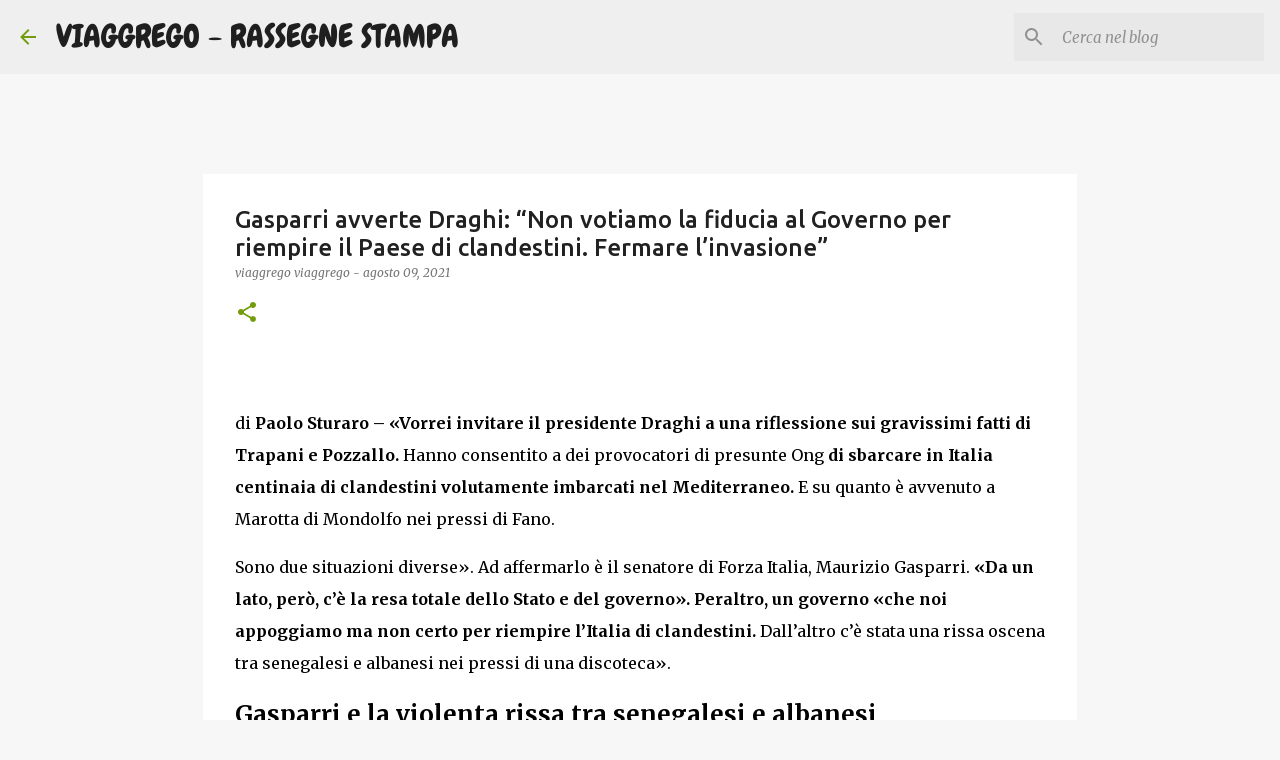

--- FILE ---
content_type: text/html; charset=UTF-8
request_url: https://www.viaggrego.net/2021/08/gasparri-avverte-draghi-non-votiamo-la.html
body_size: 28649
content:
<!DOCTYPE html>
<html dir='ltr' xmlns='http://www.w3.org/1999/xhtml' xmlns:b='http://www.google.com/2005/gml/b' xmlns:data='http://www.google.com/2005/gml/data' xmlns:expr='http://www.google.com/2005/gml/expr'>
<head>
<script async='async' data-cfasync='false' data-pubid='996956' data-siteid='381431' src='https://richinfo.co/richpartners/pops/js/richads-pu-ob.js'></script>
<meta content='no-referrer-when-downgrade' name='referrer'/>
<meta content='9b36005bb12d24e48f2071528ca7f6a9' name='monetag'/>
<meta content='width=device-width, initial-scale=1' name='viewport'/>
<title>Gasparri avverte Draghi: &#8220;Non votiamo la fiducia al Governo per riempire il Paese di clandestini. Fermare l&#8217;invasione&#8221;</title>
<meta content='text/html; charset=UTF-8' http-equiv='Content-Type'/>
<!-- Chrome, Firefox OS and Opera -->
<meta content='#f7f7f7' name='theme-color'/>
<!-- Windows Phone -->
<meta content='#f7f7f7' name='msapplication-navbutton-color'/>
<meta content='blogger' name='generator'/>
<link href='https://www.viaggrego.net/favicon.ico' rel='icon' type='image/x-icon'/>
<link href='https://www.viaggrego.net/2021/08/gasparri-avverte-draghi-non-votiamo-la.html' rel='canonical'/>
<link rel="alternate" type="application/atom+xml" title="VIAGGREGO - RASSEGNE STAMPA - Atom" href="https://www.viaggrego.net/feeds/posts/default" />
<link rel="alternate" type="application/rss+xml" title="VIAGGREGO - RASSEGNE STAMPA - RSS" href="https://www.viaggrego.net/feeds/posts/default?alt=rss" />
<link rel="service.post" type="application/atom+xml" title="VIAGGREGO - RASSEGNE STAMPA - Atom" href="https://www.blogger.com/feeds/2678582277322769724/posts/default" />

<link rel="alternate" type="application/atom+xml" title="VIAGGREGO - RASSEGNE STAMPA - Atom" href="https://www.viaggrego.net/feeds/4834499733523458145/comments/default" />
<!--Can't find substitution for tag [blog.ieCssRetrofitLinks]-->
<link href='https://www.rassegneitalia.info/wp-content/uploads/2020/08/gasparri_ansa-300x168.jpg' rel='image_src'/>
<meta content='https://www.viaggrego.net/2021/08/gasparri-avverte-draghi-non-votiamo-la.html' property='og:url'/>
<meta content='Gasparri avverte Draghi: “Non votiamo la fiducia al Governo per riempire il Paese di clandestini. Fermare l’invasione”' property='og:title'/>
<meta content='Aggregatore Multi-Tematico di News e Feed Rss' property='og:description'/>
<meta content='https://lh3.googleusercontent.com/blogger_img_proxy/AEn0k_txrqMfegfciF7sCGlTk2HQiXpWwNs8f0BwhzDlB3bWYsv7MoGSpmE1j0RFkAPCFhvb5fcUk_7ovAyt4raqjuj9_AuarrIRNuIb_7NVYsjZrtazZRRNilDcnjZX4pMZxtSwl5-7OpPTlCnlKJQbI33jAbTquJ-5fw=w1200-h630-p-k-no-nu' property='og:image'/>
<style type='text/css'>@font-face{font-family:'Chewy';font-style:normal;font-weight:400;font-display:swap;src:url(//fonts.gstatic.com/s/chewy/v18/uK_94ruUb-k-wn52KjI9OPec.woff2)format('woff2');unicode-range:U+0000-00FF,U+0131,U+0152-0153,U+02BB-02BC,U+02C6,U+02DA,U+02DC,U+0304,U+0308,U+0329,U+2000-206F,U+20AC,U+2122,U+2191,U+2193,U+2212,U+2215,U+FEFF,U+FFFD;}@font-face{font-family:'Lato';font-style:normal;font-weight:400;font-display:swap;src:url(//fonts.gstatic.com/s/lato/v25/S6uyw4BMUTPHjxAwXiWtFCfQ7A.woff2)format('woff2');unicode-range:U+0100-02BA,U+02BD-02C5,U+02C7-02CC,U+02CE-02D7,U+02DD-02FF,U+0304,U+0308,U+0329,U+1D00-1DBF,U+1E00-1E9F,U+1EF2-1EFF,U+2020,U+20A0-20AB,U+20AD-20C0,U+2113,U+2C60-2C7F,U+A720-A7FF;}@font-face{font-family:'Lato';font-style:normal;font-weight:400;font-display:swap;src:url(//fonts.gstatic.com/s/lato/v25/S6uyw4BMUTPHjx4wXiWtFCc.woff2)format('woff2');unicode-range:U+0000-00FF,U+0131,U+0152-0153,U+02BB-02BC,U+02C6,U+02DA,U+02DC,U+0304,U+0308,U+0329,U+2000-206F,U+20AC,U+2122,U+2191,U+2193,U+2212,U+2215,U+FEFF,U+FFFD;}@font-face{font-family:'Lato';font-style:normal;font-weight:700;font-display:swap;src:url(//fonts.gstatic.com/s/lato/v25/S6u9w4BMUTPHh6UVSwaPGQ3q5d0N7w.woff2)format('woff2');unicode-range:U+0100-02BA,U+02BD-02C5,U+02C7-02CC,U+02CE-02D7,U+02DD-02FF,U+0304,U+0308,U+0329,U+1D00-1DBF,U+1E00-1E9F,U+1EF2-1EFF,U+2020,U+20A0-20AB,U+20AD-20C0,U+2113,U+2C60-2C7F,U+A720-A7FF;}@font-face{font-family:'Lato';font-style:normal;font-weight:700;font-display:swap;src:url(//fonts.gstatic.com/s/lato/v25/S6u9w4BMUTPHh6UVSwiPGQ3q5d0.woff2)format('woff2');unicode-range:U+0000-00FF,U+0131,U+0152-0153,U+02BB-02BC,U+02C6,U+02DA,U+02DC,U+0304,U+0308,U+0329,U+2000-206F,U+20AC,U+2122,U+2191,U+2193,U+2212,U+2215,U+FEFF,U+FFFD;}@font-face{font-family:'Lato';font-style:normal;font-weight:900;font-display:swap;src:url(//fonts.gstatic.com/s/lato/v25/S6u9w4BMUTPHh50XSwaPGQ3q5d0N7w.woff2)format('woff2');unicode-range:U+0100-02BA,U+02BD-02C5,U+02C7-02CC,U+02CE-02D7,U+02DD-02FF,U+0304,U+0308,U+0329,U+1D00-1DBF,U+1E00-1E9F,U+1EF2-1EFF,U+2020,U+20A0-20AB,U+20AD-20C0,U+2113,U+2C60-2C7F,U+A720-A7FF;}@font-face{font-family:'Lato';font-style:normal;font-weight:900;font-display:swap;src:url(//fonts.gstatic.com/s/lato/v25/S6u9w4BMUTPHh50XSwiPGQ3q5d0.woff2)format('woff2');unicode-range:U+0000-00FF,U+0131,U+0152-0153,U+02BB-02BC,U+02C6,U+02DA,U+02DC,U+0304,U+0308,U+0329,U+2000-206F,U+20AC,U+2122,U+2191,U+2193,U+2212,U+2215,U+FEFF,U+FFFD;}@font-face{font-family:'Merriweather';font-style:italic;font-weight:300;font-stretch:100%;font-display:swap;src:url(//fonts.gstatic.com/s/merriweather/v33/u-4c0qyriQwlOrhSvowK_l5-eTxCVx0ZbwLvKH2Gk9hLmp0v5yA-xXPqCzLvF-adrHOg7iDTFw.woff2)format('woff2');unicode-range:U+0460-052F,U+1C80-1C8A,U+20B4,U+2DE0-2DFF,U+A640-A69F,U+FE2E-FE2F;}@font-face{font-family:'Merriweather';font-style:italic;font-weight:300;font-stretch:100%;font-display:swap;src:url(//fonts.gstatic.com/s/merriweather/v33/u-4c0qyriQwlOrhSvowK_l5-eTxCVx0ZbwLvKH2Gk9hLmp0v5yA-xXPqCzLvF--drHOg7iDTFw.woff2)format('woff2');unicode-range:U+0301,U+0400-045F,U+0490-0491,U+04B0-04B1,U+2116;}@font-face{font-family:'Merriweather';font-style:italic;font-weight:300;font-stretch:100%;font-display:swap;src:url(//fonts.gstatic.com/s/merriweather/v33/u-4c0qyriQwlOrhSvowK_l5-eTxCVx0ZbwLvKH2Gk9hLmp0v5yA-xXPqCzLvF-SdrHOg7iDTFw.woff2)format('woff2');unicode-range:U+0102-0103,U+0110-0111,U+0128-0129,U+0168-0169,U+01A0-01A1,U+01AF-01B0,U+0300-0301,U+0303-0304,U+0308-0309,U+0323,U+0329,U+1EA0-1EF9,U+20AB;}@font-face{font-family:'Merriweather';font-style:italic;font-weight:300;font-stretch:100%;font-display:swap;src:url(//fonts.gstatic.com/s/merriweather/v33/u-4c0qyriQwlOrhSvowK_l5-eTxCVx0ZbwLvKH2Gk9hLmp0v5yA-xXPqCzLvF-WdrHOg7iDTFw.woff2)format('woff2');unicode-range:U+0100-02BA,U+02BD-02C5,U+02C7-02CC,U+02CE-02D7,U+02DD-02FF,U+0304,U+0308,U+0329,U+1D00-1DBF,U+1E00-1E9F,U+1EF2-1EFF,U+2020,U+20A0-20AB,U+20AD-20C0,U+2113,U+2C60-2C7F,U+A720-A7FF;}@font-face{font-family:'Merriweather';font-style:italic;font-weight:300;font-stretch:100%;font-display:swap;src:url(//fonts.gstatic.com/s/merriweather/v33/u-4c0qyriQwlOrhSvowK_l5-eTxCVx0ZbwLvKH2Gk9hLmp0v5yA-xXPqCzLvF-udrHOg7iA.woff2)format('woff2');unicode-range:U+0000-00FF,U+0131,U+0152-0153,U+02BB-02BC,U+02C6,U+02DA,U+02DC,U+0304,U+0308,U+0329,U+2000-206F,U+20AC,U+2122,U+2191,U+2193,U+2212,U+2215,U+FEFF,U+FFFD;}@font-face{font-family:'Merriweather';font-style:italic;font-weight:400;font-stretch:100%;font-display:swap;src:url(//fonts.gstatic.com/s/merriweather/v33/u-4c0qyriQwlOrhSvowK_l5-eTxCVx0ZbwLvKH2Gk9hLmp0v5yA-xXPqCzLvF-adrHOg7iDTFw.woff2)format('woff2');unicode-range:U+0460-052F,U+1C80-1C8A,U+20B4,U+2DE0-2DFF,U+A640-A69F,U+FE2E-FE2F;}@font-face{font-family:'Merriweather';font-style:italic;font-weight:400;font-stretch:100%;font-display:swap;src:url(//fonts.gstatic.com/s/merriweather/v33/u-4c0qyriQwlOrhSvowK_l5-eTxCVx0ZbwLvKH2Gk9hLmp0v5yA-xXPqCzLvF--drHOg7iDTFw.woff2)format('woff2');unicode-range:U+0301,U+0400-045F,U+0490-0491,U+04B0-04B1,U+2116;}@font-face{font-family:'Merriweather';font-style:italic;font-weight:400;font-stretch:100%;font-display:swap;src:url(//fonts.gstatic.com/s/merriweather/v33/u-4c0qyriQwlOrhSvowK_l5-eTxCVx0ZbwLvKH2Gk9hLmp0v5yA-xXPqCzLvF-SdrHOg7iDTFw.woff2)format('woff2');unicode-range:U+0102-0103,U+0110-0111,U+0128-0129,U+0168-0169,U+01A0-01A1,U+01AF-01B0,U+0300-0301,U+0303-0304,U+0308-0309,U+0323,U+0329,U+1EA0-1EF9,U+20AB;}@font-face{font-family:'Merriweather';font-style:italic;font-weight:400;font-stretch:100%;font-display:swap;src:url(//fonts.gstatic.com/s/merriweather/v33/u-4c0qyriQwlOrhSvowK_l5-eTxCVx0ZbwLvKH2Gk9hLmp0v5yA-xXPqCzLvF-WdrHOg7iDTFw.woff2)format('woff2');unicode-range:U+0100-02BA,U+02BD-02C5,U+02C7-02CC,U+02CE-02D7,U+02DD-02FF,U+0304,U+0308,U+0329,U+1D00-1DBF,U+1E00-1E9F,U+1EF2-1EFF,U+2020,U+20A0-20AB,U+20AD-20C0,U+2113,U+2C60-2C7F,U+A720-A7FF;}@font-face{font-family:'Merriweather';font-style:italic;font-weight:400;font-stretch:100%;font-display:swap;src:url(//fonts.gstatic.com/s/merriweather/v33/u-4c0qyriQwlOrhSvowK_l5-eTxCVx0ZbwLvKH2Gk9hLmp0v5yA-xXPqCzLvF-udrHOg7iA.woff2)format('woff2');unicode-range:U+0000-00FF,U+0131,U+0152-0153,U+02BB-02BC,U+02C6,U+02DA,U+02DC,U+0304,U+0308,U+0329,U+2000-206F,U+20AC,U+2122,U+2191,U+2193,U+2212,U+2215,U+FEFF,U+FFFD;}@font-face{font-family:'Merriweather';font-style:normal;font-weight:400;font-stretch:100%;font-display:swap;src:url(//fonts.gstatic.com/s/merriweather/v33/u-4e0qyriQwlOrhSvowK_l5UcA6zuSYEqOzpPe3HOZJ5eX1WtLaQwmYiSeqnJ-mXq1Gi3iE.woff2)format('woff2');unicode-range:U+0460-052F,U+1C80-1C8A,U+20B4,U+2DE0-2DFF,U+A640-A69F,U+FE2E-FE2F;}@font-face{font-family:'Merriweather';font-style:normal;font-weight:400;font-stretch:100%;font-display:swap;src:url(//fonts.gstatic.com/s/merriweather/v33/u-4e0qyriQwlOrhSvowK_l5UcA6zuSYEqOzpPe3HOZJ5eX1WtLaQwmYiSequJ-mXq1Gi3iE.woff2)format('woff2');unicode-range:U+0301,U+0400-045F,U+0490-0491,U+04B0-04B1,U+2116;}@font-face{font-family:'Merriweather';font-style:normal;font-weight:400;font-stretch:100%;font-display:swap;src:url(//fonts.gstatic.com/s/merriweather/v33/u-4e0qyriQwlOrhSvowK_l5UcA6zuSYEqOzpPe3HOZJ5eX1WtLaQwmYiSeqlJ-mXq1Gi3iE.woff2)format('woff2');unicode-range:U+0102-0103,U+0110-0111,U+0128-0129,U+0168-0169,U+01A0-01A1,U+01AF-01B0,U+0300-0301,U+0303-0304,U+0308-0309,U+0323,U+0329,U+1EA0-1EF9,U+20AB;}@font-face{font-family:'Merriweather';font-style:normal;font-weight:400;font-stretch:100%;font-display:swap;src:url(//fonts.gstatic.com/s/merriweather/v33/u-4e0qyriQwlOrhSvowK_l5UcA6zuSYEqOzpPe3HOZJ5eX1WtLaQwmYiSeqkJ-mXq1Gi3iE.woff2)format('woff2');unicode-range:U+0100-02BA,U+02BD-02C5,U+02C7-02CC,U+02CE-02D7,U+02DD-02FF,U+0304,U+0308,U+0329,U+1D00-1DBF,U+1E00-1E9F,U+1EF2-1EFF,U+2020,U+20A0-20AB,U+20AD-20C0,U+2113,U+2C60-2C7F,U+A720-A7FF;}@font-face{font-family:'Merriweather';font-style:normal;font-weight:400;font-stretch:100%;font-display:swap;src:url(//fonts.gstatic.com/s/merriweather/v33/u-4e0qyriQwlOrhSvowK_l5UcA6zuSYEqOzpPe3HOZJ5eX1WtLaQwmYiSeqqJ-mXq1Gi.woff2)format('woff2');unicode-range:U+0000-00FF,U+0131,U+0152-0153,U+02BB-02BC,U+02C6,U+02DA,U+02DC,U+0304,U+0308,U+0329,U+2000-206F,U+20AC,U+2122,U+2191,U+2193,U+2212,U+2215,U+FEFF,U+FFFD;}@font-face{font-family:'Merriweather';font-style:normal;font-weight:700;font-stretch:100%;font-display:swap;src:url(//fonts.gstatic.com/s/merriweather/v33/u-4e0qyriQwlOrhSvowK_l5UcA6zuSYEqOzpPe3HOZJ5eX1WtLaQwmYiSeqnJ-mXq1Gi3iE.woff2)format('woff2');unicode-range:U+0460-052F,U+1C80-1C8A,U+20B4,U+2DE0-2DFF,U+A640-A69F,U+FE2E-FE2F;}@font-face{font-family:'Merriweather';font-style:normal;font-weight:700;font-stretch:100%;font-display:swap;src:url(//fonts.gstatic.com/s/merriweather/v33/u-4e0qyriQwlOrhSvowK_l5UcA6zuSYEqOzpPe3HOZJ5eX1WtLaQwmYiSequJ-mXq1Gi3iE.woff2)format('woff2');unicode-range:U+0301,U+0400-045F,U+0490-0491,U+04B0-04B1,U+2116;}@font-face{font-family:'Merriweather';font-style:normal;font-weight:700;font-stretch:100%;font-display:swap;src:url(//fonts.gstatic.com/s/merriweather/v33/u-4e0qyriQwlOrhSvowK_l5UcA6zuSYEqOzpPe3HOZJ5eX1WtLaQwmYiSeqlJ-mXq1Gi3iE.woff2)format('woff2');unicode-range:U+0102-0103,U+0110-0111,U+0128-0129,U+0168-0169,U+01A0-01A1,U+01AF-01B0,U+0300-0301,U+0303-0304,U+0308-0309,U+0323,U+0329,U+1EA0-1EF9,U+20AB;}@font-face{font-family:'Merriweather';font-style:normal;font-weight:700;font-stretch:100%;font-display:swap;src:url(//fonts.gstatic.com/s/merriweather/v33/u-4e0qyriQwlOrhSvowK_l5UcA6zuSYEqOzpPe3HOZJ5eX1WtLaQwmYiSeqkJ-mXq1Gi3iE.woff2)format('woff2');unicode-range:U+0100-02BA,U+02BD-02C5,U+02C7-02CC,U+02CE-02D7,U+02DD-02FF,U+0304,U+0308,U+0329,U+1D00-1DBF,U+1E00-1E9F,U+1EF2-1EFF,U+2020,U+20A0-20AB,U+20AD-20C0,U+2113,U+2C60-2C7F,U+A720-A7FF;}@font-face{font-family:'Merriweather';font-style:normal;font-weight:700;font-stretch:100%;font-display:swap;src:url(//fonts.gstatic.com/s/merriweather/v33/u-4e0qyriQwlOrhSvowK_l5UcA6zuSYEqOzpPe3HOZJ5eX1WtLaQwmYiSeqqJ-mXq1Gi.woff2)format('woff2');unicode-range:U+0000-00FF,U+0131,U+0152-0153,U+02BB-02BC,U+02C6,U+02DA,U+02DC,U+0304,U+0308,U+0329,U+2000-206F,U+20AC,U+2122,U+2191,U+2193,U+2212,U+2215,U+FEFF,U+FFFD;}@font-face{font-family:'Merriweather';font-style:normal;font-weight:900;font-stretch:100%;font-display:swap;src:url(//fonts.gstatic.com/s/merriweather/v33/u-4e0qyriQwlOrhSvowK_l5UcA6zuSYEqOzpPe3HOZJ5eX1WtLaQwmYiSeqnJ-mXq1Gi3iE.woff2)format('woff2');unicode-range:U+0460-052F,U+1C80-1C8A,U+20B4,U+2DE0-2DFF,U+A640-A69F,U+FE2E-FE2F;}@font-face{font-family:'Merriweather';font-style:normal;font-weight:900;font-stretch:100%;font-display:swap;src:url(//fonts.gstatic.com/s/merriweather/v33/u-4e0qyriQwlOrhSvowK_l5UcA6zuSYEqOzpPe3HOZJ5eX1WtLaQwmYiSequJ-mXq1Gi3iE.woff2)format('woff2');unicode-range:U+0301,U+0400-045F,U+0490-0491,U+04B0-04B1,U+2116;}@font-face{font-family:'Merriweather';font-style:normal;font-weight:900;font-stretch:100%;font-display:swap;src:url(//fonts.gstatic.com/s/merriweather/v33/u-4e0qyriQwlOrhSvowK_l5UcA6zuSYEqOzpPe3HOZJ5eX1WtLaQwmYiSeqlJ-mXq1Gi3iE.woff2)format('woff2');unicode-range:U+0102-0103,U+0110-0111,U+0128-0129,U+0168-0169,U+01A0-01A1,U+01AF-01B0,U+0300-0301,U+0303-0304,U+0308-0309,U+0323,U+0329,U+1EA0-1EF9,U+20AB;}@font-face{font-family:'Merriweather';font-style:normal;font-weight:900;font-stretch:100%;font-display:swap;src:url(//fonts.gstatic.com/s/merriweather/v33/u-4e0qyriQwlOrhSvowK_l5UcA6zuSYEqOzpPe3HOZJ5eX1WtLaQwmYiSeqkJ-mXq1Gi3iE.woff2)format('woff2');unicode-range:U+0100-02BA,U+02BD-02C5,U+02C7-02CC,U+02CE-02D7,U+02DD-02FF,U+0304,U+0308,U+0329,U+1D00-1DBF,U+1E00-1E9F,U+1EF2-1EFF,U+2020,U+20A0-20AB,U+20AD-20C0,U+2113,U+2C60-2C7F,U+A720-A7FF;}@font-face{font-family:'Merriweather';font-style:normal;font-weight:900;font-stretch:100%;font-display:swap;src:url(//fonts.gstatic.com/s/merriweather/v33/u-4e0qyriQwlOrhSvowK_l5UcA6zuSYEqOzpPe3HOZJ5eX1WtLaQwmYiSeqqJ-mXq1Gi.woff2)format('woff2');unicode-range:U+0000-00FF,U+0131,U+0152-0153,U+02BB-02BC,U+02C6,U+02DA,U+02DC,U+0304,U+0308,U+0329,U+2000-206F,U+20AC,U+2122,U+2191,U+2193,U+2212,U+2215,U+FEFF,U+FFFD;}@font-face{font-family:'Ubuntu';font-style:normal;font-weight:400;font-display:swap;src:url(//fonts.gstatic.com/s/ubuntu/v21/4iCs6KVjbNBYlgoKcg72nU6AF7xm.woff2)format('woff2');unicode-range:U+0460-052F,U+1C80-1C8A,U+20B4,U+2DE0-2DFF,U+A640-A69F,U+FE2E-FE2F;}@font-face{font-family:'Ubuntu';font-style:normal;font-weight:400;font-display:swap;src:url(//fonts.gstatic.com/s/ubuntu/v21/4iCs6KVjbNBYlgoKew72nU6AF7xm.woff2)format('woff2');unicode-range:U+0301,U+0400-045F,U+0490-0491,U+04B0-04B1,U+2116;}@font-face{font-family:'Ubuntu';font-style:normal;font-weight:400;font-display:swap;src:url(//fonts.gstatic.com/s/ubuntu/v21/4iCs6KVjbNBYlgoKcw72nU6AF7xm.woff2)format('woff2');unicode-range:U+1F00-1FFF;}@font-face{font-family:'Ubuntu';font-style:normal;font-weight:400;font-display:swap;src:url(//fonts.gstatic.com/s/ubuntu/v21/4iCs6KVjbNBYlgoKfA72nU6AF7xm.woff2)format('woff2');unicode-range:U+0370-0377,U+037A-037F,U+0384-038A,U+038C,U+038E-03A1,U+03A3-03FF;}@font-face{font-family:'Ubuntu';font-style:normal;font-weight:400;font-display:swap;src:url(//fonts.gstatic.com/s/ubuntu/v21/4iCs6KVjbNBYlgoKcQ72nU6AF7xm.woff2)format('woff2');unicode-range:U+0100-02BA,U+02BD-02C5,U+02C7-02CC,U+02CE-02D7,U+02DD-02FF,U+0304,U+0308,U+0329,U+1D00-1DBF,U+1E00-1E9F,U+1EF2-1EFF,U+2020,U+20A0-20AB,U+20AD-20C0,U+2113,U+2C60-2C7F,U+A720-A7FF;}@font-face{font-family:'Ubuntu';font-style:normal;font-weight:400;font-display:swap;src:url(//fonts.gstatic.com/s/ubuntu/v21/4iCs6KVjbNBYlgoKfw72nU6AFw.woff2)format('woff2');unicode-range:U+0000-00FF,U+0131,U+0152-0153,U+02BB-02BC,U+02C6,U+02DA,U+02DC,U+0304,U+0308,U+0329,U+2000-206F,U+20AC,U+2122,U+2191,U+2193,U+2212,U+2215,U+FEFF,U+FFFD;}@font-face{font-family:'Ubuntu';font-style:normal;font-weight:500;font-display:swap;src:url(//fonts.gstatic.com/s/ubuntu/v21/4iCv6KVjbNBYlgoCjC3jvWyNPYZvg7UI.woff2)format('woff2');unicode-range:U+0460-052F,U+1C80-1C8A,U+20B4,U+2DE0-2DFF,U+A640-A69F,U+FE2E-FE2F;}@font-face{font-family:'Ubuntu';font-style:normal;font-weight:500;font-display:swap;src:url(//fonts.gstatic.com/s/ubuntu/v21/4iCv6KVjbNBYlgoCjC3jtGyNPYZvg7UI.woff2)format('woff2');unicode-range:U+0301,U+0400-045F,U+0490-0491,U+04B0-04B1,U+2116;}@font-face{font-family:'Ubuntu';font-style:normal;font-weight:500;font-display:swap;src:url(//fonts.gstatic.com/s/ubuntu/v21/4iCv6KVjbNBYlgoCjC3jvGyNPYZvg7UI.woff2)format('woff2');unicode-range:U+1F00-1FFF;}@font-face{font-family:'Ubuntu';font-style:normal;font-weight:500;font-display:swap;src:url(//fonts.gstatic.com/s/ubuntu/v21/4iCv6KVjbNBYlgoCjC3js2yNPYZvg7UI.woff2)format('woff2');unicode-range:U+0370-0377,U+037A-037F,U+0384-038A,U+038C,U+038E-03A1,U+03A3-03FF;}@font-face{font-family:'Ubuntu';font-style:normal;font-weight:500;font-display:swap;src:url(//fonts.gstatic.com/s/ubuntu/v21/4iCv6KVjbNBYlgoCjC3jvmyNPYZvg7UI.woff2)format('woff2');unicode-range:U+0100-02BA,U+02BD-02C5,U+02C7-02CC,U+02CE-02D7,U+02DD-02FF,U+0304,U+0308,U+0329,U+1D00-1DBF,U+1E00-1E9F,U+1EF2-1EFF,U+2020,U+20A0-20AB,U+20AD-20C0,U+2113,U+2C60-2C7F,U+A720-A7FF;}@font-face{font-family:'Ubuntu';font-style:normal;font-weight:500;font-display:swap;src:url(//fonts.gstatic.com/s/ubuntu/v21/4iCv6KVjbNBYlgoCjC3jsGyNPYZvgw.woff2)format('woff2');unicode-range:U+0000-00FF,U+0131,U+0152-0153,U+02BB-02BC,U+02C6,U+02DA,U+02DC,U+0304,U+0308,U+0329,U+2000-206F,U+20AC,U+2122,U+2191,U+2193,U+2212,U+2215,U+FEFF,U+FFFD;}@font-face{font-family:'Ubuntu';font-style:normal;font-weight:700;font-display:swap;src:url(//fonts.gstatic.com/s/ubuntu/v21/4iCv6KVjbNBYlgoCxCvjvWyNPYZvg7UI.woff2)format('woff2');unicode-range:U+0460-052F,U+1C80-1C8A,U+20B4,U+2DE0-2DFF,U+A640-A69F,U+FE2E-FE2F;}@font-face{font-family:'Ubuntu';font-style:normal;font-weight:700;font-display:swap;src:url(//fonts.gstatic.com/s/ubuntu/v21/4iCv6KVjbNBYlgoCxCvjtGyNPYZvg7UI.woff2)format('woff2');unicode-range:U+0301,U+0400-045F,U+0490-0491,U+04B0-04B1,U+2116;}@font-face{font-family:'Ubuntu';font-style:normal;font-weight:700;font-display:swap;src:url(//fonts.gstatic.com/s/ubuntu/v21/4iCv6KVjbNBYlgoCxCvjvGyNPYZvg7UI.woff2)format('woff2');unicode-range:U+1F00-1FFF;}@font-face{font-family:'Ubuntu';font-style:normal;font-weight:700;font-display:swap;src:url(//fonts.gstatic.com/s/ubuntu/v21/4iCv6KVjbNBYlgoCxCvjs2yNPYZvg7UI.woff2)format('woff2');unicode-range:U+0370-0377,U+037A-037F,U+0384-038A,U+038C,U+038E-03A1,U+03A3-03FF;}@font-face{font-family:'Ubuntu';font-style:normal;font-weight:700;font-display:swap;src:url(//fonts.gstatic.com/s/ubuntu/v21/4iCv6KVjbNBYlgoCxCvjvmyNPYZvg7UI.woff2)format('woff2');unicode-range:U+0100-02BA,U+02BD-02C5,U+02C7-02CC,U+02CE-02D7,U+02DD-02FF,U+0304,U+0308,U+0329,U+1D00-1DBF,U+1E00-1E9F,U+1EF2-1EFF,U+2020,U+20A0-20AB,U+20AD-20C0,U+2113,U+2C60-2C7F,U+A720-A7FF;}@font-face{font-family:'Ubuntu';font-style:normal;font-weight:700;font-display:swap;src:url(//fonts.gstatic.com/s/ubuntu/v21/4iCv6KVjbNBYlgoCxCvjsGyNPYZvgw.woff2)format('woff2');unicode-range:U+0000-00FF,U+0131,U+0152-0153,U+02BB-02BC,U+02C6,U+02DA,U+02DC,U+0304,U+0308,U+0329,U+2000-206F,U+20AC,U+2122,U+2191,U+2193,U+2212,U+2215,U+FEFF,U+FFFD;}</style>
<style id='page-skin-1' type='text/css'><!--
/*! normalize.css v3.0.1 | MIT License | git.io/normalize */html{font-family:sans-serif;-ms-text-size-adjust:100%;-webkit-text-size-adjust:100%}body{margin:0}article,aside,details,figcaption,figure,footer,header,hgroup,main,nav,section,summary{display:block}audio,canvas,progress,video{display:inline-block;vertical-align:baseline}audio:not([controls]){display:none;height:0}[hidden],template{display:none}a{background:transparent}a:active,a:hover{outline:0}abbr[title]{border-bottom:1px dotted}b,strong{font-weight:bold}dfn{font-style:italic}h1{font-size:2em;margin:.67em 0}mark{background:#ff0;color:#000}small{font-size:80%}sub,sup{font-size:75%;line-height:0;position:relative;vertical-align:baseline}sup{top:-0.5em}sub{bottom:-0.25em}img{border:0}svg:not(:root){overflow:hidden}figure{margin:1em 40px}hr{-moz-box-sizing:content-box;box-sizing:content-box;height:0}pre{overflow:auto}code,kbd,pre,samp{font-family:monospace,monospace;font-size:1em}button,input,optgroup,select,textarea{color:inherit;font:inherit;margin:0}button{overflow:visible}button,select{text-transform:none}button,html input[type="button"],input[type="reset"],input[type="submit"]{-webkit-appearance:button;cursor:pointer}button[disabled],html input[disabled]{cursor:default}button::-moz-focus-inner,input::-moz-focus-inner{border:0;padding:0}input{line-height:normal}input[type="checkbox"],input[type="radio"]{box-sizing:border-box;padding:0}input[type="number"]::-webkit-inner-spin-button,input[type="number"]::-webkit-outer-spin-button{height:auto}input[type="search"]{-webkit-appearance:textfield;-moz-box-sizing:content-box;-webkit-box-sizing:content-box;box-sizing:content-box}input[type="search"]::-webkit-search-cancel-button,input[type="search"]::-webkit-search-decoration{-webkit-appearance:none}fieldset{border:1px solid #c0c0c0;margin:0 2px;padding:.35em .625em .75em}legend{border:0;padding:0}textarea{overflow:auto}optgroup{font-weight:bold}table{border-collapse:collapse;border-spacing:0}td,th{padding:0}
/*!************************************************
* Blogger Template Style
* Name: Emporio
**************************************************/
body{
overflow-wrap:break-word;
word-break:break-word;
word-wrap:break-word
}
.hidden{
display:none
}
.invisible{
visibility:hidden
}
.container::after,.float-container::after{
clear:both;
content:'';
display:table
}
.clearboth{
clear:both
}
#comments .comment .comment-actions,.subscribe-popup .FollowByEmail .follow-by-email-submit{
background:0 0;
border:0;
box-shadow:none;
color:#729c0b;
cursor:pointer;
font-size:14px;
font-weight:700;
outline:0;
text-decoration:none;
text-transform:uppercase;
width:auto
}
.dim-overlay{
background-color:rgba(0,0,0,.54);
height:100vh;
left:0;
position:fixed;
top:0;
width:100%
}
#sharing-dim-overlay{
background-color:transparent
}
input::-ms-clear{
display:none
}
.blogger-logo,.svg-icon-24.blogger-logo{
fill:#ff9800;
opacity:1
}
.skip-navigation{
background-color:#fff;
box-sizing:border-box;
color:#000;
display:block;
height:0;
left:0;
line-height:50px;
overflow:hidden;
padding-top:0;
position:fixed;
text-align:center;
top:0;
-webkit-transition:box-shadow .3s,height .3s,padding-top .3s;
transition:box-shadow .3s,height .3s,padding-top .3s;
width:100%;
z-index:900
}
.skip-navigation:focus{
box-shadow:0 4px 5px 0 rgba(0,0,0,.14),0 1px 10px 0 rgba(0,0,0,.12),0 2px 4px -1px rgba(0,0,0,.2);
height:50px
}
#main{
outline:0
}
.main-heading{
position:absolute;
clip:rect(1px,1px,1px,1px);
padding:0;
border:0;
height:1px;
width:1px;
overflow:hidden
}
.Attribution{
margin-top:1em;
text-align:center
}
.Attribution .blogger img,.Attribution .blogger svg{
vertical-align:bottom
}
.Attribution .blogger img{
margin-right:.5em
}
.Attribution div{
line-height:24px;
margin-top:.5em
}
.Attribution .copyright,.Attribution .image-attribution{
font-size:.7em;
margin-top:1.5em
}
.BLOG_mobile_video_class{
display:none
}
.bg-photo{
background-attachment:scroll!important
}
body .CSS_LIGHTBOX{
z-index:900
}
.extendable .show-less,.extendable .show-more{
border-color:#729c0b;
color:#729c0b;
margin-top:8px
}
.extendable .show-less.hidden,.extendable .show-more.hidden{
display:none
}
.inline-ad{
display:none;
max-width:100%;
overflow:hidden
}
.adsbygoogle{
display:block
}
#cookieChoiceInfo{
bottom:0;
top:auto
}
iframe.b-hbp-video{
border:0
}
.post-body img{
max-width:100%
}
.post-body iframe{
max-width:100%
}
.post-body a[imageanchor="1"]{
display:inline-block
}
.byline{
margin-right:1em
}
.byline:last-child{
margin-right:0
}
.link-copied-dialog{
max-width:520px;
outline:0
}
.link-copied-dialog .modal-dialog-buttons{
margin-top:8px
}
.link-copied-dialog .goog-buttonset-default{
background:0 0;
border:0
}
.link-copied-dialog .goog-buttonset-default:focus{
outline:0
}
.paging-control-container{
margin-bottom:16px
}
.paging-control-container .paging-control{
display:inline-block
}
.paging-control-container .comment-range-text::after,.paging-control-container .paging-control{
color:#729c0b
}
.paging-control-container .comment-range-text,.paging-control-container .paging-control{
margin-right:8px
}
.paging-control-container .comment-range-text::after,.paging-control-container .paging-control::after{
content:'\00B7';
cursor:default;
padding-left:8px;
pointer-events:none
}
.paging-control-container .comment-range-text:last-child::after,.paging-control-container .paging-control:last-child::after{
content:none
}
.byline.reactions iframe{
height:20px
}
.b-notification{
color:#000;
background-color:#fff;
border-bottom:solid 1px #000;
box-sizing:border-box;
padding:16px 32px;
text-align:center
}
.b-notification.visible{
-webkit-transition:margin-top .3s cubic-bezier(.4,0,.2,1);
transition:margin-top .3s cubic-bezier(.4,0,.2,1)
}
.b-notification.invisible{
position:absolute
}
.b-notification-close{
position:absolute;
right:8px;
top:8px
}
.no-posts-message{
line-height:40px;
text-align:center
}
@media screen and (max-width:745px){
body.item-view .post-body a[imageanchor="1"][style*="float: left;"],body.item-view .post-body a[imageanchor="1"][style*="float: right;"]{
float:none!important;
clear:none!important
}
body.item-view .post-body a[imageanchor="1"] img{
display:block;
height:auto;
margin:0 auto
}
body.item-view .post-body>.separator:first-child>a[imageanchor="1"]:first-child{
margin-top:20px
}
.post-body a[imageanchor]{
display:block
}
body.item-view .post-body a[imageanchor="1"]{
margin-left:0!important;
margin-right:0!important
}
body.item-view .post-body a[imageanchor="1"]+a[imageanchor="1"]{
margin-top:16px
}
}
.item-control{
display:none
}
#comments{
border-top:1px dashed rgba(0,0,0,.54);
margin-top:20px;
padding:20px
}
#comments .comment-thread ol{
margin:0;
padding-left:0;
padding-left:0
}
#comments .comment .comment-replybox-single,#comments .comment-thread .comment-replies{
margin-left:60px
}
#comments .comment-thread .thread-count{
display:none
}
#comments .comment{
list-style-type:none;
padding:0 0 30px;
position:relative
}
#comments .comment .comment{
padding-bottom:8px
}
.comment .avatar-image-container{
position:absolute
}
.comment .avatar-image-container img{
border-radius:50%
}
.avatar-image-container svg,.comment .avatar-image-container .avatar-icon{
border-radius:50%;
border:solid 1px #729c0b;
box-sizing:border-box;
fill:#729c0b;
height:35px;
margin:0;
padding:7px;
width:35px
}
.comment .comment-block{
margin-top:10px;
margin-left:60px;
padding-bottom:0
}
#comments .comment-author-header-wrapper{
margin-left:40px
}
#comments .comment .thread-expanded .comment-block{
padding-bottom:20px
}
#comments .comment .comment-header .user,#comments .comment .comment-header .user a{
color:#212121;
font-style:normal;
font-weight:700
}
#comments .comment .comment-actions{
bottom:0;
margin-bottom:15px;
position:absolute
}
#comments .comment .comment-actions>*{
margin-right:8px
}
#comments .comment .comment-header .datetime{
bottom:0;
color:rgba(33,33,33,.54);
display:inline-block;
font-size:13px;
font-style:italic;
margin-left:8px
}
#comments .comment .comment-footer .comment-timestamp a,#comments .comment .comment-header .datetime a{
color:rgba(33,33,33,.54)
}
#comments .comment .comment-content,.comment .comment-body{
margin-top:12px;
word-break:break-word
}
.comment-body{
margin-bottom:12px
}
#comments.embed[data-num-comments="0"]{
border:0;
margin-top:0;
padding-top:0
}
#comments.embed[data-num-comments="0"] #comment-post-message,#comments.embed[data-num-comments="0"] div.comment-form>p,#comments.embed[data-num-comments="0"] p.comment-footer{
display:none
}
#comment-editor-src{
display:none
}
.comments .comments-content .loadmore.loaded{
max-height:0;
opacity:0;
overflow:hidden
}
.extendable .remaining-items{
height:0;
overflow:hidden;
-webkit-transition:height .3s cubic-bezier(.4,0,.2,1);
transition:height .3s cubic-bezier(.4,0,.2,1)
}
.extendable .remaining-items.expanded{
height:auto
}
.svg-icon-24,.svg-icon-24-button{
cursor:pointer;
height:24px;
width:24px;
min-width:24px
}
.touch-icon{
margin:-12px;
padding:12px
}
.touch-icon:active,.touch-icon:focus{
background-color:rgba(153,153,153,.4);
border-radius:50%
}
svg:not(:root).touch-icon{
overflow:visible
}
html[dir=rtl] .rtl-reversible-icon{
-webkit-transform:scaleX(-1);
-ms-transform:scaleX(-1);
transform:scaleX(-1)
}
.svg-icon-24-button,.touch-icon-button{
background:0 0;
border:0;
margin:0;
outline:0;
padding:0
}
.touch-icon-button .touch-icon:active,.touch-icon-button .touch-icon:focus{
background-color:transparent
}
.touch-icon-button:active .touch-icon,.touch-icon-button:focus .touch-icon{
background-color:rgba(153,153,153,.4);
border-radius:50%
}
.Profile .default-avatar-wrapper .avatar-icon{
border-radius:50%;
border:solid 1px #729c0b;
box-sizing:border-box;
fill:#729c0b;
margin:0
}
.Profile .individual .default-avatar-wrapper .avatar-icon{
padding:25px
}
.Profile .individual .avatar-icon,.Profile .individual .profile-img{
height:90px;
width:90px
}
.Profile .team .default-avatar-wrapper .avatar-icon{
padding:8px
}
.Profile .team .avatar-icon,.Profile .team .default-avatar-wrapper,.Profile .team .profile-img{
height:40px;
width:40px
}
.snippet-container{
margin:0;
position:relative;
overflow:hidden
}
.snippet-fade{
bottom:0;
box-sizing:border-box;
position:absolute;
width:96px
}
.snippet-fade{
right:0
}
.snippet-fade:after{
content:'\2026'
}
.snippet-fade:after{
float:right
}
.centered-top-container.sticky{
left:0;
position:fixed;
right:0;
top:0;
width:auto;
z-index:8;
-webkit-transition-property:opacity,-webkit-transform;
transition-property:opacity,-webkit-transform;
transition-property:transform,opacity;
transition-property:transform,opacity,-webkit-transform;
-webkit-transition-duration:.2s;
transition-duration:.2s;
-webkit-transition-timing-function:cubic-bezier(.4,0,.2,1);
transition-timing-function:cubic-bezier(.4,0,.2,1)
}
.centered-top-placeholder{
display:none
}
.collapsed-header .centered-top-placeholder{
display:block
}
.centered-top-container .Header .replaced h1,.centered-top-placeholder .Header .replaced h1{
display:none
}
.centered-top-container.sticky .Header .replaced h1{
display:block
}
.centered-top-container.sticky .Header .header-widget{
background:0 0
}
.centered-top-container.sticky .Header .header-image-wrapper{
display:none
}
.centered-top-container img,.centered-top-placeholder img{
max-width:100%
}
.collapsible{
-webkit-transition:height .3s cubic-bezier(.4,0,.2,1);
transition:height .3s cubic-bezier(.4,0,.2,1)
}
.collapsible,.collapsible>summary{
display:block;
overflow:hidden
}
.collapsible>:not(summary){
display:none
}
.collapsible[open]>:not(summary){
display:block
}
.collapsible:focus,.collapsible>summary:focus{
outline:0
}
.collapsible>summary{
cursor:pointer;
display:block;
padding:0
}
.collapsible:focus>summary,.collapsible>summary:focus{
background-color:transparent
}
.collapsible>summary::-webkit-details-marker{
display:none
}
.collapsible-title{
-webkit-box-align:center;
-webkit-align-items:center;
-ms-flex-align:center;
align-items:center;
display:-webkit-box;
display:-webkit-flex;
display:-ms-flexbox;
display:flex
}
.collapsible-title .title{
-webkit-box-flex:1;
-webkit-flex:1 1 auto;
-ms-flex:1 1 auto;
flex:1 1 auto;
-webkit-box-ordinal-group:1;
-webkit-order:0;
-ms-flex-order:0;
order:0;
overflow:hidden;
text-overflow:ellipsis;
white-space:nowrap
}
.collapsible-title .chevron-down,.collapsible[open] .collapsible-title .chevron-up{
display:block
}
.collapsible-title .chevron-up,.collapsible[open] .collapsible-title .chevron-down{
display:none
}
.flat-button{
cursor:pointer;
display:inline-block;
font-weight:700;
text-transform:uppercase;
border-radius:2px;
padding:8px;
margin:-8px
}
.flat-icon-button{
background:0 0;
border:0;
margin:0;
outline:0;
padding:0;
margin:-12px;
padding:12px;
cursor:pointer;
box-sizing:content-box;
display:inline-block;
line-height:0
}
.flat-icon-button,.flat-icon-button .splash-wrapper{
border-radius:50%
}
.flat-icon-button .splash.animate{
-webkit-animation-duration:.3s;
animation-duration:.3s
}
body#layout .bg-photo,body#layout .bg-photo-overlay{
display:none
}
body#layout .page_body{
padding:0;
position:relative;
top:0
}
body#layout .page{
display:inline-block;
left:inherit;
position:relative;
vertical-align:top;
width:540px
}
body#layout .centered{
max-width:954px
}
body#layout .navigation{
display:none
}
body#layout .sidebar-container{
display:inline-block;
width:40%
}
body#layout .hamburger-menu,body#layout .search{
display:none
}
.overflowable-container{
max-height:44px;
overflow:hidden;
position:relative
}
.overflow-button{
cursor:pointer
}
#overflowable-dim-overlay{
background:0 0
}
.overflow-popup{
box-shadow:0 2px 2px 0 rgba(0,0,0,.14),0 3px 1px -2px rgba(0,0,0,.2),0 1px 5px 0 rgba(0,0,0,.12);
background-color:#ffffff;
left:0;
max-width:calc(100% - 32px);
position:absolute;
top:0;
visibility:hidden;
z-index:101
}
.overflow-popup ul{
list-style:none
}
.overflow-popup .tabs li,.overflow-popup li{
display:block;
height:auto
}
.overflow-popup .tabs li{
padding-left:0;
padding-right:0
}
.overflow-button.hidden,.overflow-popup .tabs li.hidden,.overflow-popup li.hidden{
display:none
}
.widget.Sharing .sharing-button{
display:none
}
.widget.Sharing .sharing-buttons li{
padding:0
}
.widget.Sharing .sharing-buttons li span{
display:none
}
.post-share-buttons{
position:relative
}
.centered-bottom .share-buttons .svg-icon-24,.share-buttons .svg-icon-24{
fill:#729c0b
}
.sharing-open.touch-icon-button:active .touch-icon,.sharing-open.touch-icon-button:focus .touch-icon{
background-color:transparent
}
.share-buttons{
background-color:#ffffff;
border-radius:2px;
box-shadow:0 2px 2px 0 rgba(0,0,0,.14),0 3px 1px -2px rgba(0,0,0,.2),0 1px 5px 0 rgba(0,0,0,.12);
color:#000000;
list-style:none;
margin:0;
padding:8px 0;
position:absolute;
top:-11px;
min-width:200px;
z-index:101
}
.share-buttons.hidden{
display:none
}
.sharing-button{
background:0 0;
border:0;
margin:0;
outline:0;
padding:0;
cursor:pointer
}
.share-buttons li{
margin:0;
height:48px
}
.share-buttons li:last-child{
margin-bottom:0
}
.share-buttons li .sharing-platform-button{
box-sizing:border-box;
cursor:pointer;
display:block;
height:100%;
margin-bottom:0;
padding:0 16px;
position:relative;
width:100%
}
.share-buttons li .sharing-platform-button:focus,.share-buttons li .sharing-platform-button:hover{
background-color:rgba(128,128,128,.1);
outline:0
}
.share-buttons li svg[class*=" sharing-"],.share-buttons li svg[class^=sharing-]{
position:absolute;
top:10px
}
.share-buttons li span.sharing-platform-button{
position:relative;
top:0
}
.share-buttons li .platform-sharing-text{
display:block;
font-size:16px;
line-height:48px;
white-space:nowrap
}
.share-buttons li .platform-sharing-text{
margin-left:56px
}
.sidebar-container{
background-color:#f7f7f7;
max-width:280px;
overflow-y:auto;
-webkit-transition-property:-webkit-transform;
transition-property:-webkit-transform;
transition-property:transform;
transition-property:transform,-webkit-transform;
-webkit-transition-duration:.3s;
transition-duration:.3s;
-webkit-transition-timing-function:cubic-bezier(0,0,.2,1);
transition-timing-function:cubic-bezier(0,0,.2,1);
width:280px;
z-index:101;
-webkit-overflow-scrolling:touch
}
.sidebar-container .navigation{
line-height:0;
padding:16px
}
.sidebar-container .sidebar-back{
cursor:pointer
}
.sidebar-container .widget{
background:0 0;
margin:0 16px;
padding:16px 0
}
.sidebar-container .widget .title{
color:#000000;
margin:0
}
.sidebar-container .widget ul{
list-style:none;
margin:0;
padding:0
}
.sidebar-container .widget ul ul{
margin-left:1em
}
.sidebar-container .widget li{
font-size:16px;
line-height:normal
}
.sidebar-container .widget+.widget{
border-top:1px solid rgba(0, 0, 0, 0.12)
}
.BlogArchive li{
margin:16px 0
}
.BlogArchive li:last-child{
margin-bottom:0
}
.Label li a{
display:inline-block
}
.BlogArchive .post-count,.Label .label-count{
float:right;
margin-left:.25em
}
.BlogArchive .post-count::before,.Label .label-count::before{
content:'('
}
.BlogArchive .post-count::after,.Label .label-count::after{
content:')'
}
.widget.Translate .skiptranslate>div{
display:block!important
}
.widget.Profile .profile-link{
display:-webkit-box;
display:-webkit-flex;
display:-ms-flexbox;
display:flex
}
.widget.Profile .team-member .default-avatar-wrapper,.widget.Profile .team-member .profile-img{
-webkit-box-flex:0;
-webkit-flex:0 0 auto;
-ms-flex:0 0 auto;
flex:0 0 auto;
margin-right:1em
}
.widget.Profile .individual .profile-link{
-webkit-box-orient:vertical;
-webkit-box-direction:normal;
-webkit-flex-direction:column;
-ms-flex-direction:column;
flex-direction:column
}
.widget.Profile .team .profile-link .profile-name{
-webkit-align-self:center;
-ms-flex-item-align:center;
-ms-grid-row-align:center;
align-self:center;
display:block;
-webkit-box-flex:1;
-webkit-flex:1 1 auto;
-ms-flex:1 1 auto;
flex:1 1 auto
}
.dim-overlay{
background-color:rgba(0,0,0,.54);
z-index:100
}
body.sidebar-visible{
overflow-y:hidden
}
@media screen and (max-width:680px){
.sidebar-container{
bottom:0;
position:fixed;
top:0;
left:auto;
right:0
}
.sidebar-container.sidebar-invisible{
-webkit-transition-timing-function:cubic-bezier(.4,0,.6,1);
transition-timing-function:cubic-bezier(.4,0,.6,1);
-webkit-transform:translateX(100%);
-ms-transform:translateX(100%);
transform:translateX(100%)
}
}
.dialog{
box-shadow:0 2px 2px 0 rgba(0,0,0,.14),0 3px 1px -2px rgba(0,0,0,.2),0 1px 5px 0 rgba(0,0,0,.12);
background:#ffffff;
box-sizing:border-box;
color:#000000;
padding:30px;
position:fixed;
text-align:center;
width:calc(100% - 24px);
z-index:101
}
.dialog input[type=email],.dialog input[type=text]{
background-color:transparent;
border:0;
border-bottom:solid 1px rgba(0,0,0,.12);
color:#000000;
display:block;
font-family:Ubuntu, sans-serif;
font-size:16px;
line-height:24px;
margin:auto;
padding-bottom:7px;
outline:0;
text-align:center;
width:100%
}
.dialog input[type=email]::-webkit-input-placeholder,.dialog input[type=text]::-webkit-input-placeholder{
color:rgba(0,0,0,.5)
}
.dialog input[type=email]::-moz-placeholder,.dialog input[type=text]::-moz-placeholder{
color:rgba(0,0,0,.5)
}
.dialog input[type=email]:-ms-input-placeholder,.dialog input[type=text]:-ms-input-placeholder{
color:rgba(0,0,0,.5)
}
.dialog input[type=email]::placeholder,.dialog input[type=text]::placeholder{
color:rgba(0,0,0,.5)
}
.dialog input[type=email]:focus,.dialog input[type=text]:focus{
border-bottom:solid 2px #729c0b;
padding-bottom:6px
}
.dialog input.no-cursor{
color:transparent;
text-shadow:0 0 0 #000000
}
.dialog input.no-cursor:focus{
outline:0
}
.dialog input.no-cursor:focus{
outline:0
}
.dialog input[type=submit]{
font-family:Ubuntu, sans-serif
}
.dialog .goog-buttonset-default{
color:#729c0b
}
.loading-spinner-large{
-webkit-animation:mspin-rotate 1.568s infinite linear;
animation:mspin-rotate 1.568s infinite linear;
height:48px;
overflow:hidden;
position:absolute;
width:48px;
z-index:200
}
.loading-spinner-large>div{
-webkit-animation:mspin-revrot 5332ms infinite steps(4);
animation:mspin-revrot 5332ms infinite steps(4)
}
.loading-spinner-large>div>div{
-webkit-animation:mspin-singlecolor-large-film 1333ms infinite steps(81);
animation:mspin-singlecolor-large-film 1333ms infinite steps(81);
background-size:100%;
height:48px;
width:3888px
}
.mspin-black-large>div>div,.mspin-grey_54-large>div>div{
background-image:url(https://www.blogblog.com/indie/mspin_black_large.svg)
}
.mspin-white-large>div>div{
background-image:url(https://www.blogblog.com/indie/mspin_white_large.svg)
}
.mspin-grey_54-large{
opacity:.54
}
@-webkit-keyframes mspin-singlecolor-large-film{
from{
-webkit-transform:translateX(0);
transform:translateX(0)
}
to{
-webkit-transform:translateX(-3888px);
transform:translateX(-3888px)
}
}
@keyframes mspin-singlecolor-large-film{
from{
-webkit-transform:translateX(0);
transform:translateX(0)
}
to{
-webkit-transform:translateX(-3888px);
transform:translateX(-3888px)
}
}
@-webkit-keyframes mspin-rotate{
from{
-webkit-transform:rotate(0);
transform:rotate(0)
}
to{
-webkit-transform:rotate(360deg);
transform:rotate(360deg)
}
}
@keyframes mspin-rotate{
from{
-webkit-transform:rotate(0);
transform:rotate(0)
}
to{
-webkit-transform:rotate(360deg);
transform:rotate(360deg)
}
}
@-webkit-keyframes mspin-revrot{
from{
-webkit-transform:rotate(0);
transform:rotate(0)
}
to{
-webkit-transform:rotate(-360deg);
transform:rotate(-360deg)
}
}
@keyframes mspin-revrot{
from{
-webkit-transform:rotate(0);
transform:rotate(0)
}
to{
-webkit-transform:rotate(-360deg);
transform:rotate(-360deg)
}
}
.subscribe-popup{
max-width:364px
}
.subscribe-popup h3{
color:#212121;
font-size:1.8em;
margin-top:0
}
.subscribe-popup .FollowByEmail h3{
display:none
}
.subscribe-popup .FollowByEmail .follow-by-email-submit{
color:#729c0b;
display:inline-block;
margin:0 auto;
margin-top:24px;
width:auto;
white-space:normal
}
.subscribe-popup .FollowByEmail .follow-by-email-submit:disabled{
cursor:default;
opacity:.3
}
@media (max-width:800px){
.blog-name div.widget.Subscribe{
margin-bottom:16px
}
body.item-view .blog-name div.widget.Subscribe{
margin:8px auto 16px auto;
width:100%
}
}
.sidebar-container .svg-icon-24{
fill:#729c0b
}
.centered-top .svg-icon-24{
fill:#729c0b
}
.centered-bottom .svg-icon-24.touch-icon,.centered-bottom a .svg-icon-24,.centered-bottom button .svg-icon-24{
fill:#729c0b
}
.post-wrapper .svg-icon-24.touch-icon,.post-wrapper a .svg-icon-24,.post-wrapper button .svg-icon-24{
fill:#729c0b
}
.centered-bottom .share-buttons .svg-icon-24,.share-buttons .svg-icon-24{
fill:#729c0b
}
.svg-icon-24.hamburger-menu{
fill:#729c0b
}
body#layout .page_body{
padding:0;
position:relative;
top:0
}
body#layout .page{
display:inline-block;
left:inherit;
position:relative;
vertical-align:top;
width:540px
}
body{
background:#f7f7f7 none repeat scroll top left;
background-color:#f7f7f7;
background-size:cover;
color:#000000;
font:400 16px Ubuntu, sans-serif;
margin:0;
min-height:100vh
}
h3,h3.title{
color:#000000
}
.post-wrapper .post-title,.post-wrapper .post-title a,.post-wrapper .post-title a:hover,.post-wrapper .post-title a:visited{
color:#212121
}
a{
color:#729c0b;
font-style:normal;
text-decoration:none
}
a:visited{
color:#729c0b
}
a:hover{
color:#729c0b
}
blockquote{
color:#424242;
font:400 16px Ubuntu, sans-serif;
font-size:x-large;
font-style:italic;
font-weight:300;
text-align:center
}
.dim-overlay{
z-index:100
}
.page{
box-sizing:border-box;
display:-webkit-box;
display:-webkit-flex;
display:-ms-flexbox;
display:flex;
-webkit-box-orient:vertical;
-webkit-box-direction:normal;
-webkit-flex-direction:column;
-ms-flex-direction:column;
flex-direction:column;
min-height:100vh;
padding-bottom:1em
}
.page>*{
-webkit-box-flex:0;
-webkit-flex:0 0 auto;
-ms-flex:0 0 auto;
flex:0 0 auto
}
.page>#footer{
margin-top:auto
}
.bg-photo-container{
overflow:hidden
}
.bg-photo-container,.bg-photo-container .bg-photo{
height:464px;
width:100%
}
.bg-photo-container .bg-photo{
background-position:center;
background-size:cover;
z-index:-1
}
.centered{
margin:0 auto;
position:relative;
width:1482px
}
.centered .main,.centered .main-container{
float:left
}
.centered .main{
padding-bottom:1em
}
.centered .centered-bottom::after{
clear:both;
content:'';
display:table
}
@media (min-width:1626px){
.page_body.has-vertical-ads .centered{
width:1625px
}
}
@media (min-width:1225px) and (max-width:1482px){
.centered{
width:1081px
}
}
@media (min-width:1225px) and (max-width:1625px){
.page_body.has-vertical-ads .centered{
width:1224px
}
}
@media (max-width:1224px){
.centered{
width:680px
}
}
@media (max-width:680px){
.centered{
max-width:600px;
width:100%
}
}
.feed-view .post-wrapper.hero,.main,.main-container,.post-filter-message,.top-nav .section{
width:1187px
}
@media (min-width:1225px) and (max-width:1482px){
.feed-view .post-wrapper.hero,.main,.main-container,.post-filter-message,.top-nav .section{
width:786px
}
}
@media (min-width:1225px) and (max-width:1625px){
.feed-view .page_body.has-vertical-ads .post-wrapper.hero,.page_body.has-vertical-ads .feed-view .post-wrapper.hero,.page_body.has-vertical-ads .main,.page_body.has-vertical-ads .main-container,.page_body.has-vertical-ads .post-filter-message,.page_body.has-vertical-ads .top-nav .section{
width:786px
}
}
@media (max-width:1224px){
.feed-view .post-wrapper.hero,.main,.main-container,.post-filter-message,.top-nav .section{
width:auto
}
}
.widget .title{
font-size:18px;
line-height:28px;
margin:18px 0
}
.extendable .show-less,.extendable .show-more{
color:#729c0b;
font:500 12px Ubuntu, sans-serif;
cursor:pointer;
text-transform:uppercase;
margin:0 -16px;
padding:16px
}
.widget.Profile{
font:400 16px Ubuntu, sans-serif
}
.sidebar-container .widget.Profile{
padding:16px
}
.widget.Profile h2{
display:none
}
.widget.Profile .title{
margin:16px 32px
}
.widget.Profile .profile-img{
border-radius:50%
}
.widget.Profile .individual{
display:-webkit-box;
display:-webkit-flex;
display:-ms-flexbox;
display:flex
}
.widget.Profile .individual .profile-info{
-webkit-align-self:center;
-ms-flex-item-align:center;
-ms-grid-row-align:center;
align-self:center;
margin-left:16px
}
.widget.Profile .profile-datablock{
margin-top:0;
margin-bottom:.75em
}
.widget.Profile .profile-link{
background-image:none!important;
font-family:inherit;
overflow:hidden;
max-width:100%
}
.widget.Profile .individual .profile-link{
margin:0 -10px;
padding:0 10px;
display:block
}
.widget.Profile .individual .profile-data a.profile-link.g-profile,.widget.Profile .team a.profile-link.g-profile .profile-name{
font:500 16px Ubuntu, sans-serif;
color:#000000;
margin-bottom:.75em
}
.widget.Profile .individual .profile-data a.profile-link.g-profile{
line-height:1.25
}
.widget.Profile .individual>a:first-child{
-webkit-flex-shrink:0;
-ms-flex-negative:0;
flex-shrink:0
}
.widget.Profile .profile-textblock{
display:none
}
.widget.Profile dd{
margin:0
}
.widget.Profile ul{
list-style:none;
padding:0
}
.widget.Profile ul li{
margin:10px 0 30px
}
.widget.Profile .team .extendable,.widget.Profile .team .extendable .first-items,.widget.Profile .team .extendable .remaining-items{
margin:0;
padding:0;
max-width:100%
}
.widget.Profile .team-member .profile-name-container{
-webkit-box-flex:0;
-webkit-flex:0 1 auto;
-ms-flex:0 1 auto;
flex:0 1 auto
}
.widget.Profile .team .extendable .show-less,.widget.Profile .team .extendable .show-more{
position:relative;
left:56px
}
#comments a,.post-wrapper a{
color:#729c0b
}
div.widget.Blog .blog-posts .post-outer{
border:0
}
div.widget.Blog .post-outer{
padding-bottom:0
}
.post .thumb{
float:left;
height:20%;
width:20%
}
.no-posts-message,.status-msg-body{
margin:10px 0
}
.blog-pager{
text-align:center
}
.post-title{
margin:0
}
.post-title,.post-title a{
font:500 24px Ubuntu, sans-serif
}
.post-body{
color:#000000;
display:block;
font:400 16px Merriweather, Georgia, serif;
line-height:32px;
margin:0
}
.post-snippet{
color:#000000;
font:400 14px Merriweather, Georgia, serif;
line-height:24px;
margin:8px 0;
max-height:72px
}
.post-snippet .snippet-fade{
background:-webkit-linear-gradient(left,#ffffff 0,#ffffff 20%,rgba(255, 255, 255, 0) 100%);
background:linear-gradient(to left,#ffffff 0,#ffffff 20%,rgba(255, 255, 255, 0) 100%);
color:#000000;
bottom:0;
position:absolute
}
.post-body img{
height:inherit;
max-width:100%
}
.byline,.byline.post-author a,.byline.post-timestamp a{
color:#757575;
font:italic 400 12px Merriweather, Georgia, serif
}
.byline.post-author{
text-transform:lowercase
}
.byline.post-author a{
text-transform:none
}
.item-byline .byline,.post-header .byline{
margin-right:0
}
.post-share-buttons .share-buttons{
background:#ffffff;
color:#000000;
font:400 14px Ubuntu, sans-serif
}
.tr-caption{
color:#424242;
font:400 16px Ubuntu, sans-serif;
font-size:1.1em;
font-style:italic
}
.post-filter-message{
background-color:#729c0b;
box-sizing:border-box;
color:#ffffff;
display:-webkit-box;
display:-webkit-flex;
display:-ms-flexbox;
display:flex;
font:italic 400 18px Merriweather, Georgia, serif;
margin-bottom:16px;
margin-top:32px;
padding:12px 16px
}
.post-filter-message>div:first-child{
-webkit-box-flex:1;
-webkit-flex:1 0 auto;
-ms-flex:1 0 auto;
flex:1 0 auto
}
.post-filter-message a{
color:#729c0b;
font:500 12px Ubuntu, sans-serif;
cursor:pointer;
text-transform:uppercase;
color:#ffffff;
padding-left:30px;
white-space:nowrap
}
.post-filter-message .search-label,.post-filter-message .search-query{
font-style:italic;
quotes:'\201c' '\201d' '\2018' '\2019'
}
.post-filter-message .search-label::before,.post-filter-message .search-query::before{
content:open-quote
}
.post-filter-message .search-label::after,.post-filter-message .search-query::after{
content:close-quote
}
#blog-pager{
margin-top:2em;
margin-bottom:1em
}
#blog-pager a{
color:#729c0b;
font:500 12px Ubuntu, sans-serif;
cursor:pointer;
text-transform:uppercase
}
.Label{
overflow-x:hidden
}
.Label ul{
list-style:none;
padding:0
}
.Label li{
display:inline-block;
overflow:hidden;
max-width:100%;
text-overflow:ellipsis;
white-space:nowrap
}
.Label .first-ten{
margin-top:16px
}
.Label .show-all{
border-color:#729c0b;
color:#729c0b;
cursor:pointer;
display:inline-block;
font-style:normal;
margin-top:8px;
text-transform:uppercase
}
.Label .show-all.hidden{
display:inline-block
}
.Label li a,.Label span.label-size,.byline.post-labels a{
background-color:rgba(114,156,11,.1);
border-radius:2px;
color:#729c0b;
cursor:pointer;
display:inline-block;
font:500 10.5px Ubuntu, sans-serif;
line-height:1.5;
margin:4px 4px 4px 0;
padding:4px 8px;
text-transform:uppercase;
vertical-align:middle
}
body.item-view .byline.post-labels a{
background-color:rgba(114,156,11,.1);
color:#729c0b
}
.FeaturedPost .item-thumbnail img{
max-width:100%
}
.sidebar-container .FeaturedPost .post-title a{
color:#729c0b;
font:500 14px Ubuntu, sans-serif
}
body.item-view .PopularPosts{
display:inline-block;
overflow-y:auto;
vertical-align:top;
width:280px
}
.PopularPosts h3.title{
font:500 16px Ubuntu, sans-serif
}
.PopularPosts .post-title{
margin:0 0 16px
}
.PopularPosts .post-title a{
color:#729c0b;
font:500 14px Ubuntu, sans-serif;
line-height:24px
}
.PopularPosts .item-thumbnail{
clear:both;
height:152px;
overflow-y:hidden;
width:100%
}
.PopularPosts .item-thumbnail img{
padding:0;
width:100%
}
.PopularPosts .popular-posts-snippet{
color:#535353;
font:italic 400 14px Merriweather, Georgia, serif;
line-height:24px;
max-height:calc(24px * 4);
overflow:hidden
}
.PopularPosts .popular-posts-snippet .snippet-fade{
color:#535353
}
.PopularPosts .post{
margin:30px 0;
position:relative
}
.PopularPosts .post+.post{
padding-top:1em
}
.popular-posts-snippet .snippet-fade{
background:-webkit-linear-gradient(left,#f7f7f7 0,#f7f7f7 20%,rgba(247, 247, 247, 0) 100%);
background:linear-gradient(to left,#f7f7f7 0,#f7f7f7 20%,rgba(247, 247, 247, 0) 100%);
right:0;
height:24px;
line-height:24px;
position:absolute;
top:calc(24px * 3);
width:96px
}
.Attribution{
color:#000000
}
.Attribution a,.Attribution a:hover,.Attribution a:visited{
color:#729c0b
}
.Attribution svg{
fill:#757575
}
.inline-ad{
margin-bottom:16px
}
.item-view .inline-ad{
display:block
}
.vertical-ad-container{
float:left;
margin-left:15px;
min-height:1px;
width:128px
}
.item-view .vertical-ad-container{
margin-top:30px
}
.inline-ad-placeholder,.vertical-ad-placeholder{
background:#ffffff;
border:1px solid #000;
opacity:.9;
vertical-align:middle;
text-align:center
}
.inline-ad-placeholder span,.vertical-ad-placeholder span{
margin-top:290px;
display:block;
text-transform:uppercase;
font-weight:700;
color:#212121
}
.vertical-ad-placeholder{
height:600px
}
.vertical-ad-placeholder span{
margin-top:290px;
padding:0 40px
}
.inline-ad-placeholder{
height:90px
}
.inline-ad-placeholder span{
margin-top:35px
}
.centered-top-container.sticky,.sticky .centered-top{
background-color:#efefef
}
.centered-top{
-webkit-box-align:start;
-webkit-align-items:flex-start;
-ms-flex-align:start;
align-items:flex-start;
display:-webkit-box;
display:-webkit-flex;
display:-ms-flexbox;
display:flex;
-webkit-flex-wrap:wrap;
-ms-flex-wrap:wrap;
flex-wrap:wrap;
margin:0 auto;
padding-top:40px;
max-width:1482px
}
.page_body.has-vertical-ads .centered-top{
max-width:1625px
}
.centered-top .blog-name,.centered-top .hamburger-section,.centered-top .search{
margin-left:16px
}
.centered-top .return_link{
-webkit-box-flex:0;
-webkit-flex:0 0 auto;
-ms-flex:0 0 auto;
flex:0 0 auto;
height:24px;
-webkit-box-ordinal-group:1;
-webkit-order:0;
-ms-flex-order:0;
order:0;
width:24px
}
.centered-top .blog-name{
-webkit-box-flex:1;
-webkit-flex:1 1 0;
-ms-flex:1 1 0px;
flex:1 1 0;
-webkit-box-ordinal-group:2;
-webkit-order:1;
-ms-flex-order:1;
order:1
}
.centered-top .search{
-webkit-box-flex:0;
-webkit-flex:0 0 auto;
-ms-flex:0 0 auto;
flex:0 0 auto;
-webkit-box-ordinal-group:3;
-webkit-order:2;
-ms-flex-order:2;
order:2
}
.centered-top .hamburger-section{
display:none;
-webkit-box-flex:0;
-webkit-flex:0 0 auto;
-ms-flex:0 0 auto;
flex:0 0 auto;
-webkit-box-ordinal-group:4;
-webkit-order:3;
-ms-flex-order:3;
order:3
}
.centered-top .subscribe-section-container{
-webkit-box-flex:1;
-webkit-flex:1 0 100%;
-ms-flex:1 0 100%;
flex:1 0 100%;
-webkit-box-ordinal-group:5;
-webkit-order:4;
-ms-flex-order:4;
order:4
}
.centered-top .top-nav{
-webkit-box-flex:1;
-webkit-flex:1 0 100%;
-ms-flex:1 0 100%;
flex:1 0 100%;
margin-top:32px;
-webkit-box-ordinal-group:6;
-webkit-order:5;
-ms-flex-order:5;
order:5
}
.sticky .centered-top{
-webkit-box-align:center;
-webkit-align-items:center;
-ms-flex-align:center;
align-items:center;
box-sizing:border-box;
-webkit-flex-wrap:nowrap;
-ms-flex-wrap:nowrap;
flex-wrap:nowrap;
padding:0 16px
}
.sticky .centered-top .blog-name{
-webkit-box-flex:0;
-webkit-flex:0 1 auto;
-ms-flex:0 1 auto;
flex:0 1 auto;
max-width:none;
min-width:0
}
.sticky .centered-top .subscribe-section-container{
border-left:1px solid rgba(0, 0, 0, 0.3);
-webkit-box-flex:1;
-webkit-flex:1 0 auto;
-ms-flex:1 0 auto;
flex:1 0 auto;
margin:0 16px;
-webkit-box-ordinal-group:3;
-webkit-order:2;
-ms-flex-order:2;
order:2
}
.sticky .centered-top .search{
-webkit-box-flex:1;
-webkit-flex:1 0 auto;
-ms-flex:1 0 auto;
flex:1 0 auto;
-webkit-box-ordinal-group:4;
-webkit-order:3;
-ms-flex-order:3;
order:3
}
.sticky .centered-top .hamburger-section{
-webkit-box-ordinal-group:5;
-webkit-order:4;
-ms-flex-order:4;
order:4
}
.sticky .centered-top .top-nav{
display:none
}
.search{
position:relative;
width:250px
}
.search,.search .search-expand,.search .section{
height:48px
}
.search .search-expand{
background:0 0;
border:0;
margin:0;
outline:0;
padding:0;
display:none;
margin-left:auto
}
.search .search-expand-text{
display:none
}
.search .search-expand .svg-icon-24,.search .search-submit-container .svg-icon-24{
fill:rgba(0, 0, 0, 0.38);
-webkit-transition:.3s fill cubic-bezier(.4,0,.2,1);
transition:.3s fill cubic-bezier(.4,0,.2,1)
}
.search h3{
display:none
}
.search .section{
background-color:rgba(0, 0, 0, 0.03);
box-sizing:border-box;
right:0;
line-height:24px;
overflow-x:hidden;
position:absolute;
top:0;
-webkit-transition-duration:.3s;
transition-duration:.3s;
-webkit-transition-property:background-color,width;
transition-property:background-color,width;
-webkit-transition-timing-function:cubic-bezier(.4,0,.2,1);
transition-timing-function:cubic-bezier(.4,0,.2,1);
width:250px;
z-index:8
}
.search.focused .section{
background-color:rgba(0, 0, 0, 0.03)
}
.search form{
display:-webkit-box;
display:-webkit-flex;
display:-ms-flexbox;
display:flex
}
.search form .search-submit-container{
-webkit-box-align:center;
-webkit-align-items:center;
-ms-flex-align:center;
align-items:center;
display:-webkit-box;
display:-webkit-flex;
display:-ms-flexbox;
display:flex;
-webkit-box-flex:0;
-webkit-flex:0 0 auto;
-ms-flex:0 0 auto;
flex:0 0 auto;
height:48px;
-webkit-box-ordinal-group:1;
-webkit-order:0;
-ms-flex-order:0;
order:0
}
.search form .search-input{
-webkit-box-flex:1;
-webkit-flex:1 1 auto;
-ms-flex:1 1 auto;
flex:1 1 auto;
-webkit-box-ordinal-group:2;
-webkit-order:1;
-ms-flex-order:1;
order:1
}
.search form .search-input input{
box-sizing:border-box;
height:48px;
width:100%
}
.search .search-submit-container input[type=submit]{
display:none
}
.search .search-submit-container .search-icon{
margin:0;
padding:12px 8px
}
.search .search-input input{
background:0 0;
border:0;
color:#1f1f1f;
font:400 16px Merriweather, Georgia, serif;
outline:0;
padding:0 8px
}
.search .search-input input::-webkit-input-placeholder{
color:rgba(0, 0, 0, 0.38);
font:italic 400 15px Merriweather, Georgia, serif;
line-height:48px
}
.search .search-input input::-moz-placeholder{
color:rgba(0, 0, 0, 0.38);
font:italic 400 15px Merriweather, Georgia, serif;
line-height:48px
}
.search .search-input input:-ms-input-placeholder{
color:rgba(0, 0, 0, 0.38);
font:italic 400 15px Merriweather, Georgia, serif;
line-height:48px
}
.search .search-input input::placeholder{
color:rgba(0, 0, 0, 0.38);
font:italic 400 15px Merriweather, Georgia, serif;
line-height:48px
}
.search .dim-overlay{
background-color:transparent
}
.centered-top .Header h1{
box-sizing:border-box;
color:#1f1f1f;
font:normal 500 62px Chewy;
margin:0;
padding:0
}
.centered-top .Header h1 a,.centered-top .Header h1 a:hover,.centered-top .Header h1 a:visited{
color:inherit;
font-size:inherit
}
.centered-top .Header p{
color:#1f1f1f;
font:italic 300 14px Merriweather, Georgia, serif;
line-height:1.7;
margin:16px 0;
padding:0
}
.sticky .centered-top .Header h1{
color:#1f1f1f;
font-size:32px;
margin:16px 0;
padding:0;
overflow:hidden;
text-overflow:ellipsis;
white-space:nowrap
}
.sticky .centered-top .Header p{
display:none
}
.subscribe-section-container{
border-left:0;
margin:0
}
.subscribe-section-container .subscribe-button{
background:0 0;
border:0;
margin:0;
outline:0;
padding:0;
color:#729c0b;
cursor:pointer;
display:inline-block;
font:700 12px Ubuntu, sans-serif;
margin:0 auto;
padding:16px;
text-transform:uppercase;
white-space:nowrap
}
.top-nav .PageList h3{
margin-left:16px
}
.top-nav .PageList ul{
list-style:none;
margin:0;
padding:0
}
.top-nav .PageList ul li{
color:#729c0b;
font:500 12px Ubuntu, sans-serif;
cursor:pointer;
text-transform:uppercase;
font:700 12px Ubuntu, sans-serif
}
.top-nav .PageList ul li a{
background-color:#ffffff;
color:#729c0b;
display:block;
height:44px;
line-height:44px;
overflow:hidden;
padding:0 22px;
text-overflow:ellipsis;
vertical-align:middle
}
.top-nav .PageList ul li.selected a{
color:#729c0b
}
.top-nav .PageList ul li:first-child a{
padding-left:16px
}
.top-nav .PageList ul li:last-child a{
padding-right:16px
}
.top-nav .PageList .dim-overlay{
opacity:0
}
.top-nav .overflowable-contents li{
float:left;
max-width:100%
}
.top-nav .overflow-button{
-webkit-box-align:center;
-webkit-align-items:center;
-ms-flex-align:center;
align-items:center;
display:-webkit-box;
display:-webkit-flex;
display:-ms-flexbox;
display:flex;
height:44px;
-webkit-box-flex:0;
-webkit-flex:0 0 auto;
-ms-flex:0 0 auto;
flex:0 0 auto;
padding:0 16px;
position:relative;
-webkit-transition:opacity .3s cubic-bezier(.4,0,.2,1);
transition:opacity .3s cubic-bezier(.4,0,.2,1);
width:24px
}
.top-nav .overflow-button.hidden{
display:none
}
.top-nav .overflow-button svg{
margin-top:0
}
@media (max-width:1224px){
.search{
width:24px
}
.search .search-expand{
display:block;
position:relative;
z-index:8
}
.search .search-expand .search-expand-icon{
fill:transparent
}
.search .section{
background-color:rgba(0, 0, 0, 0);
width:32px;
z-index:7
}
.search.focused .section{
width:250px;
z-index:8
}
.search .search-submit-container .svg-icon-24{
fill:#729c0b
}
.search.focused .search-submit-container .svg-icon-24{
fill:rgba(0, 0, 0, 0.38)
}
.blog-name,.return_link,.subscribe-section-container{
opacity:1;
-webkit-transition:opacity .3s cubic-bezier(.4,0,.2,1);
transition:opacity .3s cubic-bezier(.4,0,.2,1)
}
.centered-top.search-focused .blog-name,.centered-top.search-focused .return_link,.centered-top.search-focused .subscribe-section-container{
opacity:0
}
body.search-view .centered-top.search-focused .blog-name .section,body.search-view .centered-top.search-focused .subscribe-section-container{
display:none
}
}
@media (max-width:745px){
.top-nav .section.no-items#page_list_top{
display:none
}
.centered-top{
padding-top:16px
}
.centered-top .header_container{
margin:0 auto;
max-width:600px
}
.centered-top .hamburger-section{
-webkit-box-align:center;
-webkit-align-items:center;
-ms-flex-align:center;
align-items:center;
display:-webkit-box;
display:-webkit-flex;
display:-ms-flexbox;
display:flex;
height:48px;
margin-right:24px
}
.widget.Header h1{
font:500 36px Ubuntu, sans-serif;
padding:0
}
.top-nav .PageList{
max-width:100%;
overflow-x:auto
}
.centered-top-container.sticky .centered-top{
-webkit-flex-wrap:wrap;
-ms-flex-wrap:wrap;
flex-wrap:wrap
}
.centered-top-container.sticky .blog-name{
-webkit-box-flex:1;
-webkit-flex:1 1 0;
-ms-flex:1 1 0px;
flex:1 1 0
}
.centered-top-container.sticky .search{
-webkit-box-flex:0;
-webkit-flex:0 0 auto;
-ms-flex:0 0 auto;
flex:0 0 auto
}
.centered-top-container.sticky .hamburger-section,.centered-top-container.sticky .search{
margin-bottom:8px;
margin-top:8px
}
.centered-top-container.sticky .subscribe-section-container{
border:0;
-webkit-box-flex:1;
-webkit-flex:1 0 100%;
-ms-flex:1 0 100%;
flex:1 0 100%;
margin:-16px 0 0;
-webkit-box-ordinal-group:6;
-webkit-order:5;
-ms-flex-order:5;
order:5
}
body.item-view .centered-top-container.sticky .subscribe-section-container{
margin-left:24px
}
.centered-top-container.sticky .subscribe-button{
padding:8px 16px 16px;
margin-bottom:0
}
.centered-top-container.sticky .widget.Header h1{
font-size:16px;
margin:0
}
}
body.sidebar-visible .page{
overflow-y:scroll
}
.sidebar-container{
float:left;
margin-left:15px
}
.sidebar-container a{
font:400 14px Merriweather, Georgia, serif;
color:#729c0b
}
.sidebar-container .sidebar-back{
float:right
}
.sidebar-container .navigation{
display:none
}
.sidebar-container .widget{
margin:auto 0;
padding:24px
}
.sidebar-container .widget .title{
font:500 16px Ubuntu, sans-serif
}
@media (min-width:681px) and (max-width:1224px){
.error-view .sidebar-container{
display:none
}
}
@media (max-width:680px){
.sidebar-container{
margin-left:0;
max-width:none;
width:100%
}
.sidebar-container .navigation{
display:block;
padding:24px
}
.sidebar-container .navigation+.sidebar.section{
clear:both
}
.sidebar-container .widget{
padding-left:32px
}
.sidebar-container .widget.Profile{
padding-left:24px
}
}
.post-wrapper{
background-color:#ffffff;
position:relative
}
.feed-view .blog-posts{
margin-right:-15px;
width:calc(100% + 15px)
}
.feed-view .post-wrapper{
border-radius:0px;
float:left;
overflow:hidden;
-webkit-transition:.3s box-shadow cubic-bezier(.4,0,.2,1);
transition:.3s box-shadow cubic-bezier(.4,0,.2,1);
width:385px
}
.feed-view .post-wrapper:hover{
box-shadow:0 4px 5px 0 rgba(0,0,0,.14),0 1px 10px 0 rgba(0,0,0,.12),0 2px 4px -1px rgba(0,0,0,.2)
}
.feed-view .post-wrapper.hero{
background-position:center;
background-size:cover;
position:relative
}
.feed-view .post-wrapper .post,.feed-view .post-wrapper .post .snippet-thumbnail{
background-color:#ffffff;
padding:24px 16px
}
.feed-view .post-wrapper .snippet-thumbnail{
-webkit-transition:.3s opacity cubic-bezier(.4,0,.2,1);
transition:.3s opacity cubic-bezier(.4,0,.2,1)
}
.feed-view .post-wrapper.has-labels.image .snippet-thumbnail-container{
background-color:rgba(0, 0, 0, 1)
}
.feed-view .post-wrapper.has-labels:hover .snippet-thumbnail{
opacity:.7
}
.feed-view .inline-ad,.feed-view .post-wrapper{
margin-bottom:15px;
margin-top:0;
margin-right:15px;
margin-left:0
}
.feed-view .post-wrapper.hero .post-title a{
font-size:20px;
line-height:24px
}
.feed-view .post-wrapper.not-hero .post-title a{
font-size:16px;
line-height:24px
}
.feed-view .post-wrapper .post-title a{
display:block;
margin:-296px -16px;
padding:296px 16px;
position:relative;
text-overflow:ellipsis;
z-index:2
}
.feed-view .post-wrapper .byline,.feed-view .post-wrapper .comment-link{
position:relative;
z-index:3
}
.feed-view .not-hero.post-wrapper.no-image .post-title-container{
position:relative;
top:-90px
}
.feed-view .post-wrapper .post-header{
padding:5px 0
}
.feed-view .byline{
line-height:12px
}
.feed-view .hero .byline{
line-height:15.6px
}
.feed-view .hero .byline,.feed-view .hero .byline.post-author a,.feed-view .hero .byline.post-timestamp a{
font-size:14px
}
.feed-view .post-comment-link{
float:left
}
.feed-view .post-share-buttons{
float:right
}
.feed-view .header-buttons-byline{
margin-top:16px;
height:24px
}
.feed-view .header-buttons-byline .byline{
height:24px
}
.feed-view .post-header-right-buttons .post-comment-link,.feed-view .post-header-right-buttons .post-jump-link{
display:block;
float:left;
margin-left:16px
}
.feed-view .post .num_comments{
display:inline-block;
font:500 24px Ubuntu, sans-serif;
font-size:12px;
margin:-14px 6px 0;
vertical-align:middle
}
.feed-view .post-wrapper .post-jump-link{
float:right
}
.feed-view .post-wrapper .post-footer{
margin-top:15px
}
.feed-view .post-wrapper .snippet-thumbnail,.feed-view .post-wrapper .snippet-thumbnail-container{
height:184px;
overflow-y:hidden
}
.feed-view .post-wrapper .snippet-thumbnail{
display:block;
background-position:center;
background-size:cover;
width:100%
}
.feed-view .post-wrapper.hero .snippet-thumbnail,.feed-view .post-wrapper.hero .snippet-thumbnail-container{
height:272px;
overflow-y:hidden
}
@media (min-width:681px){
.feed-view .post-title a .snippet-container{
height:48px;
max-height:48px
}
.feed-view .post-title a .snippet-fade{
background:-webkit-linear-gradient(left,#ffffff 0,#ffffff 20%,rgba(255, 255, 255, 0) 100%);
background:linear-gradient(to left,#ffffff 0,#ffffff 20%,rgba(255, 255, 255, 0) 100%);
color:transparent;
height:24px;
width:96px
}
.feed-view .hero .post-title-container .post-title a .snippet-container{
height:24px;
max-height:24px
}
.feed-view .hero .post-title a .snippet-fade{
height:24px
}
.feed-view .post-header-left-buttons{
position:relative
}
.feed-view .post-header-left-buttons:hover .touch-icon{
opacity:1
}
.feed-view .hero.post-wrapper.no-image .post-authordate,.feed-view .hero.post-wrapper.no-image .post-title-container{
position:relative;
top:-150px
}
.feed-view .hero.post-wrapper.no-image .post-title-container{
text-align:center
}
.feed-view .hero.post-wrapper.no-image .post-authordate{
-webkit-box-pack:center;
-webkit-justify-content:center;
-ms-flex-pack:center;
justify-content:center
}
.feed-view .labels-outer-container{
margin:0 -4px;
opacity:0;
position:absolute;
top:20px;
-webkit-transition:.2s opacity;
transition:.2s opacity;
width:calc(100% - 2 * 16px)
}
.feed-view .post-wrapper.has-labels:hover .labels-outer-container{
opacity:1
}
.feed-view .labels-container{
max-height:calc(23.75px + 2 * 4px);
overflow:hidden
}
.feed-view .labels-container .labels-more,.feed-view .labels-container .overflow-button-container{
display:inline-block;
float:right
}
.feed-view .labels-items{
padding:0 4px
}
.feed-view .labels-container a{
display:inline-block;
max-width:calc(100% - 16px);
overflow-x:hidden;
text-overflow:ellipsis;
white-space:nowrap;
vertical-align:top
}
.feed-view .labels-more{
min-width:23.75px;
padding:0;
width:23.75px
}
.feed-view .labels-more{
margin-left:8px
}
.feed-view .byline.post-labels{
margin:0
}
.feed-view .byline.post-labels a,.feed-view .labels-more a{
background-color:#ffffff;
color:#729c0b;
box-shadow:0 0 2px 0 rgba(0,0,0,.18);
opacity:.9
}
.feed-view .labels-more a{
border-radius:50%;
display:inline-block;
font:500 10.5px Ubuntu, sans-serif;
line-height:23.75px;
height:23.75px;
padding:0;
text-align:center;
width:23.75px;
max-width:23.75px
}
}
@media (max-width:1224px){
.feed-view .centered{
padding-right:0
}
.feed-view .centered .main-container{
float:none
}
.feed-view .blog-posts{
margin-right:0;
width:auto
}
.feed-view .post-wrapper{
float:none
}
.feed-view .post-wrapper.hero{
width:680px
}
.feed-view .page_body .centered div.widget.FeaturedPost,.feed-view div.widget.Blog{
width:385px
}
.post-filter-message,.top-nav{
margin-top:32px
}
.widget.Header h1{
font:500 36px Ubuntu, sans-serif
}
.post-filter-message{
display:block
}
.post-filter-message a{
display:block;
margin-top:8px;
padding-left:0
}
.feed-view .not-hero .post-title-container .post-title a .snippet-container{
height:auto
}
.feed-view .vertical-ad-container{
display:none
}
.feed-view .blog-posts .inline-ad{
display:block
}
}
@media (max-width:680px){
.feed-view .centered .main{
float:none;
width:100%
}
.feed-view .centered .centered-bottom{
max-width:600px;
width:auto
}
.feed-view .centered-bottom .hero.post-wrapper,.feed-view .centered-bottom .post-wrapper{
max-width:600px;
width:auto
}
.feed-view #header{
width:auto
}
.feed-view .page_body .centered div.widget.FeaturedPost,.feed-view div.widget.Blog{
top:50px;
width:100%;
z-index:6
}
.feed-view .main>.widget .title,.feed-view .post-filter-message{
margin-left:8px;
margin-right:8px
}
.feed-view .hero.post-wrapper{
background-color:#729c0b;
border-radius:0;
height:416px
}
.feed-view .hero.post-wrapper .post{
bottom:0;
box-sizing:border-box;
margin:16px;
position:absolute;
width:calc(100% - 32px)
}
.feed-view .hero.no-image.post-wrapper .post{
box-shadow:0 0 16px rgba(0,0,0,.2);
padding-top:120px;
top:0
}
.feed-view .hero.no-image.post-wrapper .post-footer{
position:absolute;
bottom:16px;
width:calc(100% - 32px)
}
.hero.post-wrapper h3{
white-space:normal
}
.feed-view .post-wrapper h3,.feed-view .post-wrapper:hover h3{
width:auto
}
.feed-view .hero.post-wrapper{
margin:0 0 15px 0
}
.feed-view .inline-ad,.feed-view .post-wrapper{
margin:0 8px 16px
}
.feed-view .post-labels{
display:none
}
.feed-view .post-wrapper .snippet-thumbnail{
background-size:cover;
display:block;
height:184px;
margin:0;
max-height:184px;
width:100%
}
.feed-view .post-wrapper.hero .snippet-thumbnail,.feed-view .post-wrapper.hero .snippet-thumbnail-container{
height:416px;
max-height:416px
}
.feed-view .header-author-byline{
display:none
}
.feed-view .hero .header-author-byline{
display:block
}
}
.item-view .page_body{
padding-top:70px
}
.item-view .centered,.item-view .centered .main,.item-view .centered .main-container,.item-view .page_body.has-vertical-ads .centered,.item-view .page_body.has-vertical-ads .centered .main,.item-view .page_body.has-vertical-ads .centered .main-container{
width:100%
}
.item-view .main-container{
max-width:890px;
margin-right:15px
}
.item-view .centered-bottom{
max-width:1185px;
margin-left:auto;
margin-right:auto;
padding-right:0;
padding-top:0;
width:100%
}
.item-view .page_body.has-vertical-ads .centered-bottom{
max-width:1328px;
width:100%
}
.item-view .bg-photo{
-webkit-filter:blur(12px);
filter:blur(12px);
-webkit-transform:scale(1.05);
-ms-transform:scale(1.05);
transform:scale(1.05)
}
.item-view .bg-photo-container+.centered .centered-bottom{
margin-top:0
}
.item-view .bg-photo-container+.centered .centered-bottom .post-wrapper{
margin-top:-368px
}
.item-view .bg-photo-container+.centered-bottom{
margin-top:0
}
.item-view .inline-ad{
margin-bottom:0;
margin-top:30px;
padding-bottom:16px
}
.item-view .post-wrapper{
border-radius:0px 0px 0 0;
float:none;
height:auto;
margin:0;
padding:32px;
width:auto
}
.item-view .post-outer{
padding:8px
}
.item-view .comments{
border-radius:0 0 0px 0px;
color:#000000;
margin:0 8px 8px
}
.item-view .post-title{
font:500 24px Ubuntu, sans-serif
}
.item-view .post-header{
display:block;
width:auto
}
.item-view .post-share-buttons{
display:block;
margin-bottom:40px;
margin-top:20px
}
.item-view .post-footer{
display:block
}
.item-view .post-footer a{
color:#729c0b;
font:500 12px Ubuntu, sans-serif;
cursor:pointer;
text-transform:uppercase;
color:#729c0b
}
.item-view .post-footer-line{
border:0
}
.item-view .sidebar-container{
box-sizing:border-box;
margin-left:0;
margin-top:15px;
max-width:280px;
padding:0;
width:280px
}
.item-view .sidebar-container .widget{
padding:15px 0
}
@media (max-width:1328px){
.item-view .centered{
width:100%
}
.item-view .centered .centered-bottom{
margin-left:auto;
margin-right:auto;
padding-right:0;
padding-top:0;
width:100%
}
.item-view .centered .main-container{
float:none;
margin:0 auto
}
.item-view div.section.main div.widget.PopularPosts{
margin:0 2.5%;
position:relative;
top:0;
width:95%
}
.item-view .bg-photo-container+.centered .main{
margin-top:0
}
.item-view div.widget.Blog{
margin:auto;
width:100%
}
.item-view .post-share-buttons{
margin-bottom:32px
}
.item-view .sidebar-container{
float:none;
margin:0;
max-height:none;
max-width:none;
padding:0 15px;
position:static;
width:100%
}
.item-view .sidebar-container .section{
margin:15px auto;
max-width:480px
}
.item-view .sidebar-container .section .widget{
position:static;
width:100%
}
.item-view .vertical-ad-container{
display:none
}
.item-view .blog-posts .inline-ad{
display:block
}
}
@media (max-width:745px){
.item-view.has-subscribe .bg-photo-container,.item-view.has-subscribe .centered-bottom{
padding-top:88px
}
.item-view .bg-photo,.item-view .bg-photo-container{
width:auto;
height:296px
}
.item-view .bg-photo-container+.centered .centered-bottom .post-wrapper{
margin-top:-240px
}
.item-view .bg-photo-container+.centered .centered-bottom,.item-view .page_body.has-subscribe .bg-photo-container+.centered .centered-bottom{
margin-top:0
}
.item-view .post-outer{
background:#ffffff
}
.item-view .post-outer .post-wrapper{
padding:16px
}
.item-view .comments{
margin:0
}
}
#comments{
background:#ffffff;
border-top:1px solid rgba(0, 0, 0, 0.12);
margin-top:0;
padding:32px
}
#comments .comment-form .title,#comments h3.title{
position:absolute;
clip:rect(1px,1px,1px,1px);
padding:0;
border:0;
height:1px;
width:1px;
overflow:hidden
}
#comments .comment-form{
border-bottom:1px solid rgba(0, 0, 0, 0.12);
border-top:1px solid rgba(0, 0, 0, 0.12)
}
.item-view #comments .comment-form h4{
position:absolute;
clip:rect(1px,1px,1px,1px);
padding:0;
border:0;
height:1px;
width:1px;
overflow:hidden
}
#comment-holder .continue{
display:none
}

--></style>
<style id='template-skin-1' type='text/css'><!--
body#layout .hidden,
body#layout .invisible {
display: inherit;
}
body#layout .centered-bottom {
position: relative;
}
body#layout .section.featured-post,
body#layout .section.main,
body#layout .section.vertical-ad-container {
float: left;
width: 55%;
}
body#layout .sidebar-container {
display: inline-block;
width: 39%;
}
body#layout .centered-bottom:after {
clear: both;
content: "";
display: table;
}
body#layout .hamburger-menu,
body#layout .search {
display: none;
}
--></style>
<script type='text/javascript'>
        (function(i,s,o,g,r,a,m){i['GoogleAnalyticsObject']=r;i[r]=i[r]||function(){
        (i[r].q=i[r].q||[]).push(arguments)},i[r].l=1*new Date();a=s.createElement(o),
        m=s.getElementsByTagName(o)[0];a.async=1;a.src=g;m.parentNode.insertBefore(a,m)
        })(window,document,'script','https://www.google-analytics.com/analytics.js','ga');
        ga('create', 'UA-82824536-1', 'auto', 'blogger');
        ga('blogger.send', 'pageview');
      </script>
<script async='async' src='https://www.gstatic.com/external_hosted/clipboardjs/clipboard.min.js'></script>
<link href='https://www.blogger.com/dyn-css/authorization.css?targetBlogID=2678582277322769724&amp;zx=63cb6633-6ff4-4ee8-a6fe-a1f3b7ba6a03' media='none' onload='if(media!=&#39;all&#39;)media=&#39;all&#39;' rel='stylesheet'/><noscript><link href='https://www.blogger.com/dyn-css/authorization.css?targetBlogID=2678582277322769724&amp;zx=63cb6633-6ff4-4ee8-a6fe-a1f3b7ba6a03' rel='stylesheet'/></noscript>
<meta name='google-adsense-platform-account' content='ca-host-pub-1556223355139109'/>
<meta name='google-adsense-platform-domain' content='blogspot.com'/>

<!-- data-ad-client=ca-pub-1747950979968086 -->

</head>
<body class='item-view version-1-3-0'>
<a class='skip-navigation' href='#main' tabindex='0'>
Passa ai contenuti principali
</a>
<div class='page'>
<div class='page_body'>
<style>
    .bg-photo {background-image:url(https\:\/\/lh3.googleusercontent.com\/blogger_img_proxy\/AEn0k_txrqMfegfciF7sCGlTk2HQiXpWwNs8f0BwhzDlB3bWYsv7MoGSpmE1j0RFkAPCFhvb5fcUk_7ovAyt4raqjuj9_AuarrIRNuIb_7NVYsjZrtazZRRNilDcnjZX4pMZxtSwl5-7OpPTlCnlKJQbI33jAbTquJ-5fw);}
    
@media (max-width: 200px) { .bg-photo {background-image:url(https\:\/\/lh3.googleusercontent.com\/blogger_img_proxy\/AEn0k_txrqMfegfciF7sCGlTk2HQiXpWwNs8f0BwhzDlB3bWYsv7MoGSpmE1j0RFkAPCFhvb5fcUk_7ovAyt4raqjuj9_AuarrIRNuIb_7NVYsjZrtazZRRNilDcnjZX4pMZxtSwl5-7OpPTlCnlKJQbI33jAbTquJ-5fw=w200);}}
@media (max-width: 400px) and (min-width: 201px) { .bg-photo {background-image:url(https\:\/\/lh3.googleusercontent.com\/blogger_img_proxy\/AEn0k_txrqMfegfciF7sCGlTk2HQiXpWwNs8f0BwhzDlB3bWYsv7MoGSpmE1j0RFkAPCFhvb5fcUk_7ovAyt4raqjuj9_AuarrIRNuIb_7NVYsjZrtazZRRNilDcnjZX4pMZxtSwl5-7OpPTlCnlKJQbI33jAbTquJ-5fw=w400);}}
@media (max-width: 800px) and (min-width: 401px) { .bg-photo {background-image:url(https\:\/\/lh3.googleusercontent.com\/blogger_img_proxy\/AEn0k_txrqMfegfciF7sCGlTk2HQiXpWwNs8f0BwhzDlB3bWYsv7MoGSpmE1j0RFkAPCFhvb5fcUk_7ovAyt4raqjuj9_AuarrIRNuIb_7NVYsjZrtazZRRNilDcnjZX4pMZxtSwl5-7OpPTlCnlKJQbI33jAbTquJ-5fw=w800);}}
@media (max-width: 1200px) and (min-width: 801px) { .bg-photo {background-image:url(https\:\/\/lh3.googleusercontent.com\/blogger_img_proxy\/AEn0k_txrqMfegfciF7sCGlTk2HQiXpWwNs8f0BwhzDlB3bWYsv7MoGSpmE1j0RFkAPCFhvb5fcUk_7ovAyt4raqjuj9_AuarrIRNuIb_7NVYsjZrtazZRRNilDcnjZX4pMZxtSwl5-7OpPTlCnlKJQbI33jAbTquJ-5fw=w1200);}}
/* Last tag covers anything over one higher than the previous max-size cap. */
@media (min-width: 1201px) { .bg-photo {background-image:url(https\:\/\/lh3.googleusercontent.com\/blogger_img_proxy\/AEn0k_txrqMfegfciF7sCGlTk2HQiXpWwNs8f0BwhzDlB3bWYsv7MoGSpmE1j0RFkAPCFhvb5fcUk_7ovAyt4raqjuj9_AuarrIRNuIb_7NVYsjZrtazZRRNilDcnjZX4pMZxtSwl5-7OpPTlCnlKJQbI33jAbTquJ-5fw=w1600);}}
  </style>
<div class='bg-photo-container'>
<div class='bg-photo'></div>
</div>
<div class='centered'>
<header class='centered-top-container sticky' role='banner'>
<div class='centered-top'>
<a class='return_link' href='https://www.viaggrego.net/'>
<svg class='svg-icon-24 touch-icon back-button rtl-reversible-icon'>
<use xlink:href='/responsive/sprite_v1_6.css.svg#ic_arrow_back_black_24dp' xmlns:xlink='http://www.w3.org/1999/xlink'></use>
</svg>
</a>
<div class='blog-name'>
<div class='section' id='header' name='Intestazione'><div class='widget Header' data-version='2' id='Header1'>
<div class='header-widget'>
<div>
<h1>
<a href='https://www.viaggrego.net/'>
VIAGGREGO - RASSEGNE STAMPA
</a>
</h1>
</div>
</div>
</div></div>
</div>
<div class='search'>
<button aria-label='Cerca' class='search-expand touch-icon-button'>
<div class='search-expand-text'>Cerca</div>
<svg class='svg-icon-24 touch-icon search-expand-icon'>
<use xlink:href='/responsive/sprite_v1_6.css.svg#ic_search_black_24dp' xmlns:xlink='http://www.w3.org/1999/xlink'></use>
</svg>
</button>
<div class='section' id='search_top' name='Search (Top)'><div class='widget BlogSearch' data-version='2' id='BlogSearch1'>
<h3 class='title'>
Cerca nel blog
</h3>
<div class='widget-content' role='search'>
<form action='https://www.viaggrego.net/search' target='_top'>
<div class='search-input'>
<input aria-label='Cerca nel blog' autocomplete='off' name='q' placeholder='Cerca nel blog' value=''/>
</div>
<label class='search-submit-container'>
<input type='submit'/>
<svg class='svg-icon-24 touch-icon search-icon'>
<use xlink:href='/responsive/sprite_v1_6.css.svg#ic_search_black_24dp' xmlns:xlink='http://www.w3.org/1999/xlink'></use>
</svg>
</label>
</form>
</div>
</div></div>
</div>
</div>
</header>
<div class='centered-bottom'>
<main class='main-container' id='main' role='main' tabindex='-1'>
<div class='featured-post section' id='featured_post' name='Featured Post'>
</div>
<div class='main section' id='page_body' name='Corpo della pagina'><div class='widget Blog' data-version='2' id='Blog1'>
<div class='blog-posts hfeed container'>
<article class='post-outer-container'>
<div class='post-outer'>
<div class='post-wrapper not-hero post-4834499733523458145 image has-labels'>
<div class='snippet-thumbnail-container'>
<div class='snippet-thumbnail post-thumb-4834499733523458145'></div>
</div>
<div class='slide'>
<div class='post'>
<script type='application/ld+json'>{
  "@context": "http://schema.org",
  "@type": "BlogPosting",
  "mainEntityOfPage": {
    "@type": "WebPage",
    "@id": "https://www.viaggrego.net/2021/08/gasparri-avverte-draghi-non-votiamo-la.html"
  },
  "headline": "Gasparri avverte Draghi: &#8220;Non votiamo la fiducia al Governo per riempire il Paese di clandestini. Fermare l&#8217;invasione&#8221;","description": "di&#160; Paolo Sturaro &#8211;  &#171;Vorrei invitare il presidente Draghi a una riflessione sui gravissimi fatti di Trapani e Pozzallo.  Hanno consentito ...","datePublished": "2021-08-09T00:54:00-07:00",
  "dateModified": "2021-08-09T10:21:27-07:00","image": {
    "@type": "ImageObject","url": "https://lh3.googleusercontent.com/blogger_img_proxy/AEn0k_txrqMfegfciF7sCGlTk2HQiXpWwNs8f0BwhzDlB3bWYsv7MoGSpmE1j0RFkAPCFhvb5fcUk_7ovAyt4raqjuj9_AuarrIRNuIb_7NVYsjZrtazZRRNilDcnjZX4pMZxtSwl5-7OpPTlCnlKJQbI33jAbTquJ-5fw=w1200-h630-p-k-no-nu",
    "height": 630,
    "width": 1200},"publisher": {
    "@type": "Organization",
    "name": "Blogger",
    "logo": {
      "@type": "ImageObject",
      "url": "https://blogger.googleusercontent.com/img/b/U2hvZWJveA/AVvXsEgfMvYAhAbdHksiBA24JKmb2Tav6K0GviwztID3Cq4VpV96HaJfy0viIu8z1SSw_G9n5FQHZWSRao61M3e58ImahqBtr7LiOUS6m_w59IvDYwjmMcbq3fKW4JSbacqkbxTo8B90dWp0Cese92xfLMPe_tg11g/h60/",
      "width": 206,
      "height": 60
    }
  },"author": {
    "@type": "Person",
    "name": "viaggrego"
  }
}</script>
<div class='post-title-container'>
<a name='4834499733523458145'></a>
<h3 class='post-title entry-title'>
Gasparri avverte Draghi: &#8220;Non votiamo la fiducia al Governo per riempire il Paese di clandestini. Fermare l&#8217;invasione&#8221;
</h3>
</div>
<div class='post-header'>
<div class='post-header-line-1'>
<span class='byline post-author vcard'>
<span class='post-author-label'>
Viaggrego
</span>
<span class='fn'>
<meta content='https://www.blogger.com/profile/03422255346253570300'/>
<a class='g-profile' href='https://www.blogger.com/profile/03422255346253570300' rel='author' title='author profile'>
<span>viaggrego</span>
</a>
</span>
</span>
<span class='byline post-timestamp'>
-
<meta content='https://www.viaggrego.net/2021/08/gasparri-avverte-draghi-non-votiamo-la.html'/>
<a class='timestamp-link' href='https://www.viaggrego.net/2021/08/gasparri-avverte-draghi-non-votiamo-la.html' rel='bookmark' title='permanent link'>
<time class='published' datetime='2021-08-09T00:54:00-07:00' title='2021-08-09T00:54:00-07:00'>
agosto 09, 2021
</time>
</a>
</span>
</div>
</div>
<div class='post-share-buttons post-share-buttons-top'>
<div class='byline post-share-buttons goog-inline-block'>
<div aria-owns='sharing-popup-Blog1-byline-4834499733523458145' class='sharing' data-title='Gasparri avverte Draghi: “Non votiamo la fiducia al Governo per riempire il Paese di clandestini. Fermare l’invasione”'>
<button aria-controls='sharing-popup-Blog1-byline-4834499733523458145' aria-label='Condividi' class='sharing-button touch-icon-button' id='sharing-button-Blog1-byline-4834499733523458145' role='button'>
<div class='flat-icon-button ripple'>
<svg class='svg-icon-24'>
<use xlink:href='/responsive/sprite_v1_6.css.svg#ic_share_black_24dp' xmlns:xlink='http://www.w3.org/1999/xlink'></use>
</svg>
</div>
</button>
<div class='share-buttons-container'>
<ul aria-hidden='true' aria-label='Condividi' class='share-buttons hidden' id='sharing-popup-Blog1-byline-4834499733523458145' role='menu'>
<li>
<span aria-label='Ottieni link' class='sharing-platform-button sharing-element-link' data-href='https://www.blogger.com/share-post.g?blogID=2678582277322769724&postID=4834499733523458145&target=' data-url='https://www.viaggrego.net/2021/08/gasparri-avverte-draghi-non-votiamo-la.html' role='menuitem' tabindex='-1' title='Ottieni link'>
<svg class='svg-icon-24 touch-icon sharing-link'>
<use xlink:href='/responsive/sprite_v1_6.css.svg#ic_24_link_dark' xmlns:xlink='http://www.w3.org/1999/xlink'></use>
</svg>
<span class='platform-sharing-text'>Ottieni link</span>
</span>
</li>
<li>
<span aria-label='Condividi in Facebook' class='sharing-platform-button sharing-element-facebook' data-href='https://www.blogger.com/share-post.g?blogID=2678582277322769724&postID=4834499733523458145&target=facebook' data-url='https://www.viaggrego.net/2021/08/gasparri-avverte-draghi-non-votiamo-la.html' role='menuitem' tabindex='-1' title='Condividi in Facebook'>
<svg class='svg-icon-24 touch-icon sharing-facebook'>
<use xlink:href='/responsive/sprite_v1_6.css.svg#ic_24_facebook_dark' xmlns:xlink='http://www.w3.org/1999/xlink'></use>
</svg>
<span class='platform-sharing-text'>Facebook</span>
</span>
</li>
<li>
<span aria-label='Condividi in X' class='sharing-platform-button sharing-element-twitter' data-href='https://www.blogger.com/share-post.g?blogID=2678582277322769724&postID=4834499733523458145&target=twitter' data-url='https://www.viaggrego.net/2021/08/gasparri-avverte-draghi-non-votiamo-la.html' role='menuitem' tabindex='-1' title='Condividi in X'>
<svg class='svg-icon-24 touch-icon sharing-twitter'>
<use xlink:href='/responsive/sprite_v1_6.css.svg#ic_24_twitter_dark' xmlns:xlink='http://www.w3.org/1999/xlink'></use>
</svg>
<span class='platform-sharing-text'>X</span>
</span>
</li>
<li>
<span aria-label='Condividi in Pinterest' class='sharing-platform-button sharing-element-pinterest' data-href='https://www.blogger.com/share-post.g?blogID=2678582277322769724&postID=4834499733523458145&target=pinterest' data-url='https://www.viaggrego.net/2021/08/gasparri-avverte-draghi-non-votiamo-la.html' role='menuitem' tabindex='-1' title='Condividi in Pinterest'>
<svg class='svg-icon-24 touch-icon sharing-pinterest'>
<use xlink:href='/responsive/sprite_v1_6.css.svg#ic_24_pinterest_dark' xmlns:xlink='http://www.w3.org/1999/xlink'></use>
</svg>
<span class='platform-sharing-text'>Pinterest</span>
</span>
</li>
<li>
<span aria-label='Email' class='sharing-platform-button sharing-element-email' data-href='https://www.blogger.com/share-post.g?blogID=2678582277322769724&postID=4834499733523458145&target=email' data-url='https://www.viaggrego.net/2021/08/gasparri-avverte-draghi-non-votiamo-la.html' role='menuitem' tabindex='-1' title='Email'>
<svg class='svg-icon-24 touch-icon sharing-email'>
<use xlink:href='/responsive/sprite_v1_6.css.svg#ic_24_email_dark' xmlns:xlink='http://www.w3.org/1999/xlink'></use>
</svg>
<span class='platform-sharing-text'>Email</span>
</span>
</li>
<li aria-hidden='true' class='hidden'>
<span aria-label='Condividi con altre app' class='sharing-platform-button sharing-element-other' data-url='https://www.viaggrego.net/2021/08/gasparri-avverte-draghi-non-votiamo-la.html' role='menuitem' tabindex='-1' title='Condividi con altre app'>
<svg class='svg-icon-24 touch-icon sharing-sharingOther'>
<use xlink:href='/responsive/sprite_v1_6.css.svg#ic_more_horiz_black_24dp' xmlns:xlink='http://www.w3.org/1999/xlink'></use>
</svg>
<span class='platform-sharing-text'>Altre app</span>
</span>
</li>
</ul>
</div>
</div>
</div>
</div>
<div class='post-body entry-content float-container' id='post-body-4834499733523458145'>
<div><a href="https://www.rassegneitalia.info/gasparri-avverte-draghi-non-votiamo-la-fiducia-al-governo-per-riempire-il-paese-di-clandestini-fermare-linvasione/" target="_blank"><img alt="" class="attachment-medium size-medium wp-post-image" height="168" loading="lazy" sizes="(max-width: 300px) 100vw, 300px" src="https://www.rassegneitalia.info/wp-content/uploads/2020/08/gasparri_ansa-300x168.jpg" srcset="https://www.rassegneitalia.info/wp-content/uploads/2020/08/gasparri_ansa-300x168.jpg 300w, https://www.rassegneitalia.info/wp-content/uploads/2020/08/gasparri_ansa-1024x573.jpg 1024w, https://www.rassegneitalia.info/wp-content/uploads/2020/08/gasparri_ansa-768x430.jpg 768w, https://www.rassegneitalia.info/wp-content/uploads/2020/08/gasparri_ansa-678x381.jpg 678w, https://www.rassegneitalia.info/wp-content/uploads/2020/08/gasparri_ansa.jpg 1250w" width="300" /></a></div>
<p>di&nbsp;<strong>Paolo Sturaro &#8211;</strong> <b>&#171;Vorrei invitare il presidente Draghi a una riflessione sui gravissimi fatti di Trapani e Pozzallo.</b> Hanno consentito a dei provocatori di presunte Ong <b>di sbarcare in Italia centinaia di clandestini volutamente imbarcati nel Mediterraneo.</b> E su quanto è avvenuto a Marotta di Mondolfo nei pressi di Fano.</p>
<p>Sono due situazioni diverse&#187;. Ad affermarlo è il senatore di Forza Italia, Maurizio Gasparri. <b>&#171;Da un lato, però, c&#8217;è la resa totale dello Stato e del governo&#187;. Peraltro, un governo &#171;che noi appoggiamo ma non certo per riempire l&#8217;Italia di clandestini.</b> Dall&#8217;altro c&#8217;è stata una rissa oscena tra senegalesi e albanesi nei pressi di una discoteca&#187;.</p>
<h2><strong>Gasparri e la violenta rissa tra senegalesi e albanesi</strong></h2>
<p>La rissa tra senegalesi e albanesi &#171;ha visto dei carabinieri violentemente aggrediti perché intervenuti. Ovviamente erano in scarso numero. E non erasno certo preparati a quella scena di vera e propria guerriglia che si è vissuta davanti alla discoteca&#187;.&nbsp; La verità è sotto gli occhi di tutti: &#171;L&#8217;immigrazione dilaga&#187;. Inoltre, la droga circola troppo facilmente dentro e intorno a certi locali. A tutto ciò bisogna aggiungere la &#171;comunità di stranieri che si scannano tra di loro&#187;.</p>
<h2><strong>&#171;Dare fiducia alle forze di polizia&#187;</strong></h2>
<p>Si registra una &#171;perdita di autorevolezza delle forze dell&#8217;ordine&#187;. Questo, incalza Gasparri, &#171;a causa di tanti e troppi processi fatti ad esponenti delle forze di polizia intervenuti per ordine pubblico. Bisogna dare fiducia alle forze di polizia. Occorre impedire i processi contro il popolo in divisa che interviene per tutelare la sicurezza dei cittadini Inoltre è certamente necessario avere organici più ricchi e una preparazione del personale più adeguata&#187;<a href="https://www.secoloditalia.it/2021/08/pesaro-maxi-rissa-multietnica-feriti-due-carabinieri-grave-un-senegalese-video/">.</a></p>
<h2><strong>Gasparri: bloccare l&#8217;invasione di stranieri</strong></h2>
<p>&#171;Infine bisogna bloccare l&#8217;invasione di stranieri che ha conosciuto a Trapani e a Pozzallo altre due pagine di vergogna. Pagine di cui Draghi si deve assumere la personale responsabilità. Non votiamo la fiducia al governo per riempire l&#8217;Italia di clandestini che poi finiscono anche per alimentare il disordine pubblico nelle nostre regioni&#187;<a href="https://it.wikipedia.org/wiki/Maurizio_Gasparri">.</a></p>
<p><a href="https://www.secoloditalia.it/2021/08/gasparri-draghi-sveglia-non-votiamo-la-fiducia-al-governo-per-riempire-il-paese-di-clandestini/">Per leggere la notizia su Il Secolo D&#8217;Italia</a></p>
<p>L'articolo <a href="https://www.rassegneitalia.info/gasparri-avverte-draghi-non-votiamo-la-fiducia-al-governo-per-riempire-il-paese-di-clandestini-fermare-linvasione/" rel="nofollow">Gasparri avverte Draghi: &#8220;Non votiamo la fiducia al Governo per riempire il Paese di clandestini. Fermare l&#8217;invasione&#8221;</a> proviene da <a href="https://www.rassegneitalia.info" rel="nofollow">Rassegne Italia</a>.</p>

</div>
<div class='post-footer container'>
<div class='post-footer-line post-footer-line-1'>
</div>
<div class='post-footer-line post-footer-line-2'>
<span class='byline post-labels'>
<span class='byline-label'>
</span>
<a href='https://www.viaggrego.net/search/label/News' rel='tag'>News</a>
</span>
</div>
<div class='post-footer-line post-footer-line-3'>
</div>
<div class='post-share-buttons post-share-buttons-bottom'>
<div class='byline post-share-buttons goog-inline-block'>
<div aria-owns='sharing-popup-Blog1-byline-4834499733523458145' class='sharing' data-title='Gasparri avverte Draghi: “Non votiamo la fiducia al Governo per riempire il Paese di clandestini. Fermare l’invasione”'>
<button aria-controls='sharing-popup-Blog1-byline-4834499733523458145' aria-label='Condividi' class='sharing-button touch-icon-button' id='sharing-button-Blog1-byline-4834499733523458145' role='button'>
<div class='flat-icon-button ripple'>
<svg class='svg-icon-24'>
<use xlink:href='/responsive/sprite_v1_6.css.svg#ic_share_black_24dp' xmlns:xlink='http://www.w3.org/1999/xlink'></use>
</svg>
</div>
</button>
<div class='share-buttons-container'>
<ul aria-hidden='true' aria-label='Condividi' class='share-buttons hidden' id='sharing-popup-Blog1-byline-4834499733523458145' role='menu'>
<li>
<span aria-label='Ottieni link' class='sharing-platform-button sharing-element-link' data-href='https://www.blogger.com/share-post.g?blogID=2678582277322769724&postID=4834499733523458145&target=' data-url='https://www.viaggrego.net/2021/08/gasparri-avverte-draghi-non-votiamo-la.html' role='menuitem' tabindex='-1' title='Ottieni link'>
<svg class='svg-icon-24 touch-icon sharing-link'>
<use xlink:href='/responsive/sprite_v1_6.css.svg#ic_24_link_dark' xmlns:xlink='http://www.w3.org/1999/xlink'></use>
</svg>
<span class='platform-sharing-text'>Ottieni link</span>
</span>
</li>
<li>
<span aria-label='Condividi in Facebook' class='sharing-platform-button sharing-element-facebook' data-href='https://www.blogger.com/share-post.g?blogID=2678582277322769724&postID=4834499733523458145&target=facebook' data-url='https://www.viaggrego.net/2021/08/gasparri-avverte-draghi-non-votiamo-la.html' role='menuitem' tabindex='-1' title='Condividi in Facebook'>
<svg class='svg-icon-24 touch-icon sharing-facebook'>
<use xlink:href='/responsive/sprite_v1_6.css.svg#ic_24_facebook_dark' xmlns:xlink='http://www.w3.org/1999/xlink'></use>
</svg>
<span class='platform-sharing-text'>Facebook</span>
</span>
</li>
<li>
<span aria-label='Condividi in X' class='sharing-platform-button sharing-element-twitter' data-href='https://www.blogger.com/share-post.g?blogID=2678582277322769724&postID=4834499733523458145&target=twitter' data-url='https://www.viaggrego.net/2021/08/gasparri-avverte-draghi-non-votiamo-la.html' role='menuitem' tabindex='-1' title='Condividi in X'>
<svg class='svg-icon-24 touch-icon sharing-twitter'>
<use xlink:href='/responsive/sprite_v1_6.css.svg#ic_24_twitter_dark' xmlns:xlink='http://www.w3.org/1999/xlink'></use>
</svg>
<span class='platform-sharing-text'>X</span>
</span>
</li>
<li>
<span aria-label='Condividi in Pinterest' class='sharing-platform-button sharing-element-pinterest' data-href='https://www.blogger.com/share-post.g?blogID=2678582277322769724&postID=4834499733523458145&target=pinterest' data-url='https://www.viaggrego.net/2021/08/gasparri-avverte-draghi-non-votiamo-la.html' role='menuitem' tabindex='-1' title='Condividi in Pinterest'>
<svg class='svg-icon-24 touch-icon sharing-pinterest'>
<use xlink:href='/responsive/sprite_v1_6.css.svg#ic_24_pinterest_dark' xmlns:xlink='http://www.w3.org/1999/xlink'></use>
</svg>
<span class='platform-sharing-text'>Pinterest</span>
</span>
</li>
<li>
<span aria-label='Email' class='sharing-platform-button sharing-element-email' data-href='https://www.blogger.com/share-post.g?blogID=2678582277322769724&postID=4834499733523458145&target=email' data-url='https://www.viaggrego.net/2021/08/gasparri-avverte-draghi-non-votiamo-la.html' role='menuitem' tabindex='-1' title='Email'>
<svg class='svg-icon-24 touch-icon sharing-email'>
<use xlink:href='/responsive/sprite_v1_6.css.svg#ic_24_email_dark' xmlns:xlink='http://www.w3.org/1999/xlink'></use>
</svg>
<span class='platform-sharing-text'>Email</span>
</span>
</li>
<li aria-hidden='true' class='hidden'>
<span aria-label='Condividi con altre app' class='sharing-platform-button sharing-element-other' data-url='https://www.viaggrego.net/2021/08/gasparri-avverte-draghi-non-votiamo-la.html' role='menuitem' tabindex='-1' title='Condividi con altre app'>
<svg class='svg-icon-24 touch-icon sharing-sharingOther'>
<use xlink:href='/responsive/sprite_v1_6.css.svg#ic_more_horiz_black_24dp' xmlns:xlink='http://www.w3.org/1999/xlink'></use>
</svg>
<span class='platform-sharing-text'>Altre app</span>
</span>
</li>
</ul>
</div>
</div>
</div>
</div>
</div>
</div>
</div>
</div>
</div>
<section class='comments embed' data-num-comments='0' id='comments'>
<a name='comments'></a>
<h3 class='title'>Commenti</h3>
<div id='Blog1_comments-block-wrapper'>
</div>
<div class='footer'>
<div class='comment-form'>
<a name='comment-form'></a>
<h4 id='comment-post-message'>Posta un commento</h4>
<a href='https://www.blogger.com/comment/frame/2678582277322769724?po=4834499733523458145&hl=it&saa=85391&origin=https://www.viaggrego.net&skin=emporio' id='comment-editor-src'></a>
<iframe allowtransparency='allowtransparency' class='blogger-iframe-colorize blogger-comment-from-post' frameborder='0' height='90px' id='comment-editor' name='comment-editor' src='' width='100%'></iframe>
<script src='https://www.blogger.com/static/v1/jsbin/2830521187-comment_from_post_iframe.js' type='text/javascript'></script>
<script type='text/javascript'>
      BLOG_CMT_createIframe('https://www.blogger.com/rpc_relay.html');
    </script>
</div>
</div>
</section>
</article>
</div>
</div></div>
</main>
<div class='vertical-ad-container no-items section' id='ads' name='Annunci'>
</div>
<aside class='sidebar-container container' role='complementary'>
<div class='section' id='sidebar_item' name='Sidebar (Item Page)'><div class='widget HTML' data-version='2' id='HTML22'>
<h3 class='title'>
Ads 300x250
</h3>
<div class='widget-content'>
<script>
(function(qdpno){
var d = document,
    s = d.createElement('script'),
    l = d.scripts[d.scripts.length - 1];
s.settings = qdpno || {};
s.src = "\/\/buttery-cause.com\/baXmV\/sud.GJlO0-YnW\/cp\/werms9Cu\/ZUUellknPkTLYg3hMBjwcC3dMxj\/Ewt_NkjocgyoNczkcSy\/MMgj";
s.async = true;
s.referrerPolicy = 'no-referrer-when-downgrade';
l.parentNode.insertBefore(s, l);
})({})
</script>
</div>
</div><div class='widget HTML' data-version='2' id='HTML24'>
<h3 class='title'>
Monetizza il Tuo Sito Web
</h3>
<div class='widget-content'>
<a href="https://hilltopads.com/it?ref=349431"><img src="//static.hilltopads.com/other/banners/pub/get_high_ecpm/300x250.gif?v=1765805620" /></a>
</div>
</div><div class='widget Image' data-version='2' id='Image3'>
<div class='widget-content'>
<img alt='' height='224' id='Image3_img' src='https://blogger.googleusercontent.com/img/b/R29vZ2xl/AVvXsEhsG-K1m6CFQbXBRvykCGpeBbjF5BDKcgeTD58fVDAUIDFMrjt90yQyPh1GF-LcCzQIw12hhJLGrg3s_yL-RdnfuxFRNhE1A6Nq2G-QPll0f-3stYs2NCebzikMMu38MppMagjx8aZyigA/s752/photo.php.jpg' srcset='https://blogger.googleusercontent.com/img/b/R29vZ2xl/AVvXsEhsG-K1m6CFQbXBRvykCGpeBbjF5BDKcgeTD58fVDAUIDFMrjt90yQyPh1GF-LcCzQIw12hhJLGrg3s_yL-RdnfuxFRNhE1A6Nq2G-QPll0f-3stYs2NCebzikMMu38MppMagjx8aZyigA/s72/photo.php.jpg 72w, https://blogger.googleusercontent.com/img/b/R29vZ2xl/AVvXsEhsG-K1m6CFQbXBRvykCGpeBbjF5BDKcgeTD58fVDAUIDFMrjt90yQyPh1GF-LcCzQIw12hhJLGrg3s_yL-RdnfuxFRNhE1A6Nq2G-QPll0f-3stYs2NCebzikMMu38MppMagjx8aZyigA/s128/photo.php.jpg 128w, https://blogger.googleusercontent.com/img/b/R29vZ2xl/AVvXsEhsG-K1m6CFQbXBRvykCGpeBbjF5BDKcgeTD58fVDAUIDFMrjt90yQyPh1GF-LcCzQIw12hhJLGrg3s_yL-RdnfuxFRNhE1A6Nq2G-QPll0f-3stYs2NCebzikMMu38MppMagjx8aZyigA/s220/photo.php.jpg 220w, https://blogger.googleusercontent.com/img/b/R29vZ2xl/AVvXsEhsG-K1m6CFQbXBRvykCGpeBbjF5BDKcgeTD58fVDAUIDFMrjt90yQyPh1GF-LcCzQIw12hhJLGrg3s_yL-RdnfuxFRNhE1A6Nq2G-QPll0f-3stYs2NCebzikMMu38MppMagjx8aZyigA/s400/photo.php.jpg 400w, https://blogger.googleusercontent.com/img/b/R29vZ2xl/AVvXsEhsG-K1m6CFQbXBRvykCGpeBbjF5BDKcgeTD58fVDAUIDFMrjt90yQyPh1GF-LcCzQIw12hhJLGrg3s_yL-RdnfuxFRNhE1A6Nq2G-QPll0f-3stYs2NCebzikMMu38MppMagjx8aZyigA/s640/photo.php.jpg 640w, https://blogger.googleusercontent.com/img/b/R29vZ2xl/AVvXsEhsG-K1m6CFQbXBRvykCGpeBbjF5BDKcgeTD58fVDAUIDFMrjt90yQyPh1GF-LcCzQIw12hhJLGrg3s_yL-RdnfuxFRNhE1A6Nq2G-QPll0f-3stYs2NCebzikMMu38MppMagjx8aZyigA/s800/photo.php.jpg 800w, https://blogger.googleusercontent.com/img/b/R29vZ2xl/AVvXsEhsG-K1m6CFQbXBRvykCGpeBbjF5BDKcgeTD58fVDAUIDFMrjt90yQyPh1GF-LcCzQIw12hhJLGrg3s_yL-RdnfuxFRNhE1A6Nq2G-QPll0f-3stYs2NCebzikMMu38MppMagjx8aZyigA/s1024/photo.php.jpg 1024w, https://blogger.googleusercontent.com/img/b/R29vZ2xl/AVvXsEhsG-K1m6CFQbXBRvykCGpeBbjF5BDKcgeTD58fVDAUIDFMrjt90yQyPh1GF-LcCzQIw12hhJLGrg3s_yL-RdnfuxFRNhE1A6Nq2G-QPll0f-3stYs2NCebzikMMu38MppMagjx8aZyigA/s1280/photo.php.jpg 1280w, https://blogger.googleusercontent.com/img/b/R29vZ2xl/AVvXsEhsG-K1m6CFQbXBRvykCGpeBbjF5BDKcgeTD58fVDAUIDFMrjt90yQyPh1GF-LcCzQIw12hhJLGrg3s_yL-RdnfuxFRNhE1A6Nq2G-QPll0f-3stYs2NCebzikMMu38MppMagjx8aZyigA/s1600/photo.php.jpg 1600w' width='280'>
</img>
<br/>
</div>
</div><div class='widget HTML' data-version='2' id='HTML26'>
<h3 class='title'>
AdsPopunder
</h3>
<div class='widget-content'>
<script>
(function(fpwrc){
var d = document,
    s = d.createElement('script'),
    l = d.scripts[d.scripts.length - 1];
s.settings = fpwrc || {};
s.src = "\/\/insignificant-constant.com\/cFD.9t6LbV2j5-lfS\/WlQu9NNgjCcTybNlzqcXynO\/S\/0G2PNVzMIn3lN-zEMBwe";
s.async = true;
s.referrerPolicy = 'no-referrer-when-downgrade';
l.parentNode.insertBefore(s, l);
})({})
</script>
</div>
</div><div class='widget HTML' data-version='2' id='HTML28'>
<h3 class='title'>
Video Slider
</h3>
<div class='widget-content'>
<script>
(function(kim){
var d = document,
    s = d.createElement('script'),
    l = d.scripts[d.scripts.length - 1];
s.settings = kim || {};
s.src = "\/\/buttery-cause.com\/b\/X\/Vws.dFGJlk0xYDWZcL\/peVmm9TuFZDUMltkvPTTmY\/3hM\/jOc\/3uMgzzMJtcNCjxcUy\/Nmzecfz\/N\/AW";
s.async = true;
s.referrerPolicy = 'no-referrer-when-downgrade';
l.parentNode.insertBefore(s, l);
})({})
</script>
</div>
</div><div class='widget HTML' data-version='2' id='HTML21'>
<h3 class='title'>
Ads 300x100
</h3>
<div class='widget-content'>
<script>
(function(oqnsp){
var d = document,
    s = d.createElement('script'),
    l = d.scripts[d.scripts.length - 1];
s.settings = oqnsp || {};
s.src = "\/\/buttery-cause.com\/b\/X.VPsLdJGAlz0jYfWqcX\/jeEmk9fu-ZnUVlSkaPmT\/Yh3JMljpcZ3DMNT\/g\/tyNGj\/cFyMNmzmcnxMOVQR";
s.async = true;
s.referrerPolicy = 'no-referrer-when-downgrade';
l.parentNode.insertBefore(s, l);
})({})
</script>
</div>
</div><div class='widget HTML' data-version='2' id='HTML13'>
<h3 class='title'>
InPagePush
</h3>
<div class='widget-content'>
<script>(function(d,z,s){s.src='https://'+d+'/400/'+z;try{(document.body||document.documentElement).appendChild(s)}catch(e){}})('vemtoutcheeg.com',9086813,document.createElement('script'))</script>
</div>
</div><div class='widget HTML' data-version='2' id='HTML15'>
<div class='widget-content'>
<a href=" https://efooravirarsow.com/4/8994974/" title="EfooraVirarsow">EforaVirarsow</a>
</div>
</div><div class='widget HTML' data-version='2' id='HTML7'>
<h3 class='title'>
SOCIAL LIKE &amp; FOLLOW
</h3>
<div class='widget-content'>
<div align="center"><a href="https://www.facebook.com/VIAGGREGO" target='_blank'><img alt='Condividi su Facebook' title='Seguici su Facebook' src='https://blogger.googleusercontent.com/img/b/R29vZ2xl/AVvXsEjGtPXaKrOhyphenhyphenmCSh6stEegWG7B5c5BERqPFsE0u0PlGefzoMHXschgt5bdYmmRdVkIvDe2HRz8VhwS1KCz4v-Ggaz8G5pOzndATqIaQJx0DAr15XdkirEpnTzn2VEiRAYfgmggiN35X3kk/s45/facebook.jpg'/></a>&#160;&#160;
<a href="https://twitter.com/viaggrego" target="_blank"/><img src="https://blogger.googleusercontent.com/img/b/R29vZ2xl/AVvXsEhjd5aI8eGbU0Swt1iBXsLUCxxQBPLdRtg3iyfVbCMVnDQFHFD3cMKV7P7yZqvqLTAkollrzoe4EjvSzAwgb7wv6OMH_i1g59zBqwr_Nh4Cri1uXn5dVNF8P91-EFGomLsLy6y8RUZYAXA/s45/twitter.jpg" alt="Seguici su Twitter" title="Seguici su Twitter"/></a>&#160;&#160;
<a href="http://pinterest.com/viaggreg/" target="_blank"><img src="https://blogger.googleusercontent.com/img/b/R29vZ2xl/AVvXsEg0sw-s1CNgStvhnWEMZu5WMJz3rLSUKJal0d41GGsKiU50pNuZEMjN4IBapFH64Toy6XeTjxqpee-iK3nWG3_nBUV4D7pZjn92lyMbONuviaD0K6uGKld2f3YjyaQegqq0N2eFsgZwKwc/s45/pinterest.jpg" alt="Seguici su Pinterest" title="Seguici su Pinterest" /></a></div>
</div>
</div><div class='widget HTML' data-version='2' id='HTML6'>
<h3 class='title'>
TRANSLATE THIS BLOG
</h3>
<div class='widget-content'>
<div id="google_translate_element"></div>
<script type="text/javascript">
function googleTranslateElementInit()
{
new google.translate.TranslateElement(
{
pageLanguage: 'it'
},
'google_translate_element');
}
</script>
<script type="text/javascript" src="//translate.google.com/translate_a/element.js?cb=googleTranslateElementInit"></script>
</div>
</div><div class='widget PageList' data-version='2' id='PageList2'>
<h3 class='title'>
Pagine
</h3>
<div class='widget-content'>
<ul>
<li>
<a href='https://www.viaggrego.net/'>Home page</a>
</li>
<li>
<a href='https://www.viaggrego.net/p/iscriviti-gratis_25.html'>SEGNALA IL TUO SITO/BLOG GRATIS</a>
</li>
<li>
<a href='https://www.viaggrego.net/p/iscriviti-gratis.html'>CONTATTI</a>
</li>
</ul>
</div>
</div><div class='widget BlogArchive' data-version='2' id='BlogArchive2'>
<details class='collapsible extendable'>
<summary>
<div class='collapsible-title'>
<h3 class='title'>
Archivia
</h3>
<svg class='svg-icon-24 chevron-down'>
<use xlink:href='/responsive/sprite_v1_6.css.svg#ic_expand_more_black_24dp' xmlns:xlink='http://www.w3.org/1999/xlink'></use>
</svg>
<svg class='svg-icon-24 chevron-up'>
<use xlink:href='/responsive/sprite_v1_6.css.svg#ic_expand_less_black_24dp' xmlns:xlink='http://www.w3.org/1999/xlink'></use>
</svg>
</div>
</summary>
<div class='widget-content'>
<div id='ArchiveList'>
<div id='BlogArchive2_ArchiveList'>
<div class='first-items'>
<ul class='flat'>
<li class='archivedate'>
<a href='https://www.viaggrego.net/2026/01/'>gennaio<span class='post-count'>4</span></a>
</li>
<li class='archivedate'>
<a href='https://www.viaggrego.net/2025/12/'>dicembre<span class='post-count'>8</span></a>
</li>
<li class='archivedate'>
<a href='https://www.viaggrego.net/2025/11/'>novembre<span class='post-count'>7</span></a>
</li>
<li class='archivedate'>
<a href='https://www.viaggrego.net/2025/10/'>ottobre<span class='post-count'>8</span></a>
</li>
<li class='archivedate'>
<a href='https://www.viaggrego.net/2025/09/'>settembre<span class='post-count'>16</span></a>
</li>
<li class='archivedate'>
<a href='https://www.viaggrego.net/2025/08/'>agosto<span class='post-count'>11</span></a>
</li>
<li class='archivedate'>
<a href='https://www.viaggrego.net/2025/07/'>luglio<span class='post-count'>12</span></a>
</li>
<li class='archivedate'>
<a href='https://www.viaggrego.net/2025/06/'>giugno<span class='post-count'>26</span></a>
</li>
<li class='archivedate'>
<a href='https://www.viaggrego.net/2025/05/'>maggio<span class='post-count'>23</span></a>
</li>
<li class='archivedate'>
<a href='https://www.viaggrego.net/2025/04/'>aprile<span class='post-count'>24</span></a>
</li>
</ul>
</div>
<div class='remaining-items'>
<ul class='flat'>
<li class='archivedate'>
<a href='https://www.viaggrego.net/2025/03/'>marzo<span class='post-count'>33</span></a>
</li>
<li class='archivedate'>
<a href='https://www.viaggrego.net/2025/02/'>febbraio<span class='post-count'>45</span></a>
</li>
<li class='archivedate'>
<a href='https://www.viaggrego.net/2025/01/'>gennaio<span class='post-count'>55</span></a>
</li>
<li class='archivedate'>
<a href='https://www.viaggrego.net/2024/12/'>dicembre<span class='post-count'>47</span></a>
</li>
<li class='archivedate'>
<a href='https://www.viaggrego.net/2024/11/'>novembre<span class='post-count'>46</span></a>
</li>
<li class='archivedate'>
<a href='https://www.viaggrego.net/2024/10/'>ottobre<span class='post-count'>52</span></a>
</li>
<li class='archivedate'>
<a href='https://www.viaggrego.net/2024/09/'>settembre<span class='post-count'>68</span></a>
</li>
<li class='archivedate'>
<a href='https://www.viaggrego.net/2024/08/'>agosto<span class='post-count'>121</span></a>
</li>
<li class='archivedate'>
<a href='https://www.viaggrego.net/2024/07/'>luglio<span class='post-count'>67</span></a>
</li>
<li class='archivedate'>
<a href='https://www.viaggrego.net/2024/06/'>giugno<span class='post-count'>59</span></a>
</li>
<li class='archivedate'>
<a href='https://www.viaggrego.net/2024/05/'>maggio<span class='post-count'>46</span></a>
</li>
<li class='archivedate'>
<a href='https://www.viaggrego.net/2024/04/'>aprile<span class='post-count'>53</span></a>
</li>
<li class='archivedate'>
<a href='https://www.viaggrego.net/2024/03/'>marzo<span class='post-count'>36</span></a>
</li>
<li class='archivedate'>
<a href='https://www.viaggrego.net/2024/02/'>febbraio<span class='post-count'>35</span></a>
</li>
<li class='archivedate'>
<a href='https://www.viaggrego.net/2024/01/'>gennaio<span class='post-count'>34</span></a>
</li>
<li class='archivedate'>
<a href='https://www.viaggrego.net/2023/12/'>dicembre<span class='post-count'>64</span></a>
</li>
<li class='archivedate'>
<a href='https://www.viaggrego.net/2023/11/'>novembre<span class='post-count'>46</span></a>
</li>
<li class='archivedate'>
<a href='https://www.viaggrego.net/2023/10/'>ottobre<span class='post-count'>50</span></a>
</li>
<li class='archivedate'>
<a href='https://www.viaggrego.net/2023/09/'>settembre<span class='post-count'>46</span></a>
</li>
<li class='archivedate'>
<a href='https://www.viaggrego.net/2023/08/'>agosto<span class='post-count'>56</span></a>
</li>
<li class='archivedate'>
<a href='https://www.viaggrego.net/2023/07/'>luglio<span class='post-count'>47</span></a>
</li>
<li class='archivedate'>
<a href='https://www.viaggrego.net/2023/06/'>giugno<span class='post-count'>65</span></a>
</li>
<li class='archivedate'>
<a href='https://www.viaggrego.net/2023/05/'>maggio<span class='post-count'>92</span></a>
</li>
<li class='archivedate'>
<a href='https://www.viaggrego.net/2023/04/'>aprile<span class='post-count'>58</span></a>
</li>
<li class='archivedate'>
<a href='https://www.viaggrego.net/2023/03/'>marzo<span class='post-count'>73</span></a>
</li>
<li class='archivedate'>
<a href='https://www.viaggrego.net/2023/02/'>febbraio<span class='post-count'>66</span></a>
</li>
<li class='archivedate'>
<a href='https://www.viaggrego.net/2023/01/'>gennaio<span class='post-count'>73</span></a>
</li>
<li class='archivedate'>
<a href='https://www.viaggrego.net/2022/12/'>dicembre<span class='post-count'>68</span></a>
</li>
<li class='archivedate'>
<a href='https://www.viaggrego.net/2022/11/'>novembre<span class='post-count'>75</span></a>
</li>
<li class='archivedate'>
<a href='https://www.viaggrego.net/2022/10/'>ottobre<span class='post-count'>112</span></a>
</li>
<li class='archivedate'>
<a href='https://www.viaggrego.net/2022/09/'>settembre<span class='post-count'>98</span></a>
</li>
<li class='archivedate'>
<a href='https://www.viaggrego.net/2022/08/'>agosto<span class='post-count'>90</span></a>
</li>
<li class='archivedate'>
<a href='https://www.viaggrego.net/2022/07/'>luglio<span class='post-count'>126</span></a>
</li>
<li class='archivedate'>
<a href='https://www.viaggrego.net/2022/06/'>giugno<span class='post-count'>115</span></a>
</li>
<li class='archivedate'>
<a href='https://www.viaggrego.net/2022/05/'>maggio<span class='post-count'>151</span></a>
</li>
<li class='archivedate'>
<a href='https://www.viaggrego.net/2022/04/'>aprile<span class='post-count'>148</span></a>
</li>
<li class='archivedate'>
<a href='https://www.viaggrego.net/2022/03/'>marzo<span class='post-count'>160</span></a>
</li>
<li class='archivedate'>
<a href='https://www.viaggrego.net/2022/02/'>febbraio<span class='post-count'>133</span></a>
</li>
<li class='archivedate'>
<a href='https://www.viaggrego.net/2022/01/'>gennaio<span class='post-count'>193</span></a>
</li>
<li class='archivedate'>
<a href='https://www.viaggrego.net/2021/12/'>dicembre<span class='post-count'>220</span></a>
</li>
<li class='archivedate'>
<a href='https://www.viaggrego.net/2021/11/'>novembre<span class='post-count'>229</span></a>
</li>
<li class='archivedate'>
<a href='https://www.viaggrego.net/2021/10/'>ottobre<span class='post-count'>521</span></a>
</li>
<li class='archivedate'>
<a href='https://www.viaggrego.net/2021/09/'>settembre<span class='post-count'>629</span></a>
</li>
<li class='archivedate'>
<a href='https://www.viaggrego.net/2021/08/'>agosto<span class='post-count'>556</span></a>
</li>
<li class='archivedate'>
<a href='https://www.viaggrego.net/2021/07/'>luglio<span class='post-count'>456</span></a>
</li>
<li class='archivedate'>
<a href='https://www.viaggrego.net/2021/06/'>giugno<span class='post-count'>433</span></a>
</li>
<li class='archivedate'>
<a href='https://www.viaggrego.net/2021/05/'>maggio<span class='post-count'>324</span></a>
</li>
<li class='archivedate'>
<a href='https://www.viaggrego.net/2021/04/'>aprile<span class='post-count'>416</span></a>
</li>
<li class='archivedate'>
<a href='https://www.viaggrego.net/2021/03/'>marzo<span class='post-count'>500</span></a>
</li>
<li class='archivedate'>
<a href='https://www.viaggrego.net/2021/02/'>febbraio<span class='post-count'>478</span></a>
</li>
<li class='archivedate'>
<a href='https://www.viaggrego.net/2021/01/'>gennaio<span class='post-count'>573</span></a>
</li>
<li class='archivedate'>
<a href='https://www.viaggrego.net/2020/12/'>dicembre<span class='post-count'>56</span></a>
</li>
</ul>
</div>
<span class='show-more flat-button'>Mostra di più</span>
<span class='show-less hidden flat-button'>Mostra di meno</span>
</div>
</div>
</div>
</details>
</div><div class='widget Label' data-version='2' id='Label2'>
<details class='collapsible extendable'>
<summary>
<div class='collapsible-title'>
<h3 class='title'>
Etichette
</h3>
<svg class='svg-icon-24 chevron-down'>
<use xlink:href='/responsive/sprite_v1_6.css.svg#ic_expand_more_black_24dp' xmlns:xlink='http://www.w3.org/1999/xlink'></use>
</svg>
<svg class='svg-icon-24 chevron-up'>
<use xlink:href='/responsive/sprite_v1_6.css.svg#ic_expand_less_black_24dp' xmlns:xlink='http://www.w3.org/1999/xlink'></use>
</svg>
</div>
</summary>
<div class='widget-content list-label-widget-content'>
<div class='first-items'>
<ul>
<li><a class='label-name' href='https://www.viaggrego.net/search/label/Comunicazione'>Comunicazione</a></li>
<li><a class='label-name' href='https://www.viaggrego.net/search/label/Concorsi%20e%20Lavoro'>Concorsi e Lavoro</a></li>
<li><a class='label-name' href='https://www.viaggrego.net/search/label/Covid19'>Covid19</a></li>
<li><a class='label-name' href='https://www.viaggrego.net/search/label/Cronaca'>Cronaca</a></li>
<li><a class='label-name' href='https://www.viaggrego.net/search/label/Economia'>Economia</a></li>
<li><a class='label-name' href='https://www.viaggrego.net/search/label/ElezioniUsa'>ElezioniUsa</a></li>
<li><a class='label-name' href='https://www.viaggrego.net/search/label/Gastronomia'>Gastronomia</a></li>
<li><a class='label-name' href='https://www.viaggrego.net/search/label/Gossip'>Gossip</a></li>
<li><a class='label-name' href='https://www.viaggrego.net/search/label/Guerra%20Israele%20Palestina'>Guerra Israele Palestina</a></li>
<li><a class='label-name' href='https://www.viaggrego.net/search/label/Guerra%20Israele%20Palestina%20Iran'>Guerra Israele Palestina Iran</a></li>
</ul>
</div>
<div class='remaining-items'>
<ul>
<li><a class='label-name' href='https://www.viaggrego.net/search/label/Guerra%20Ucraina'>Guerra Ucraina</a></li>
<li><a class='label-name' href='https://www.viaggrego.net/search/label/Informatica%20e%20Tecnologia'>Informatica e Tecnologia</a></li>
<li><a class='label-name' href='https://www.viaggrego.net/search/label/Isola%20dei%20Famosi%202024'>Isola dei Famosi 2024</a></li>
<li><a class='label-name' href='https://www.viaggrego.net/search/label/Meme'>Meme</a></li>
<li><a class='label-name' href='https://www.viaggrego.net/search/label/Musica'>Musica</a></li>
<li><a class='label-name' href='https://www.viaggrego.net/search/label/News'>News</a></li>
<li><a class='label-name' href='https://www.viaggrego.net/search/label/Olimpiadi'>Olimpiadi</a></li>
<li><a class='label-name' href='https://www.viaggrego.net/search/label/OlimpiadiParigi2024'>OlimpiadiParigi2024</a></li>
<li><a class='label-name' href='https://www.viaggrego.net/search/label/Politica'>Politica</a></li>
<li><a class='label-name' href='https://www.viaggrego.net/search/label/Sanremo'>Sanremo</a></li>
<li><a class='label-name' href='https://www.viaggrego.net/search/label/Scienza'>Scienza</a></li>
<li><a class='label-name' href='https://www.viaggrego.net/search/label/Scuola%20e%20Didattica'>Scuola e Didattica</a></li>
<li><a class='label-name' href='https://www.viaggrego.net/search/label/Sport'>Sport</a></li>
<li><a class='label-name' href='https://www.viaggrego.net/search/label/Vaiolo%20delle%20Scimmie'>Vaiolo delle Scimmie</a></li>
</ul>
</div>
<span class='show-more flat-button'>Mostra di più</span>
<span class='show-less hidden flat-button'>Mostra di meno</span>
</div>
</details>
</div><div class='widget PopularPosts' data-version='2' id='PopularPosts1'>
<h3 class='title'>
Post più Popolari
</h3>
<div class='widget-content'>
<div role='feed'>
<article class='post' role='article'>
<div class='item-thumbnail'>
<a href='https://www.viaggrego.net/2025/02/il-vaccino-covid-che-si-vantava-di.html'>
<img alt='Immagine' src='https://blogger.googleusercontent.com/img/b/R29vZ2xl/AVvXsEhHpLMc4kwU4tdfYBvlo-yFgdib6EmUpBu6HMu9I7vE7oTF8zruwV91-afUpbTD3z3bAmHmDWDhH5k6kEWmmtVqh6Aw_PxzsBn38YQCpc6pHc4txk4AnQgpwLSXrsEGOJnAMrHPZONyAmROItgxRfawWQXi7d3m7pUArhnViY5VacREQPLGG_C2r40RyzY/w640-h384/image.jpg' srcset='https://blogger.googleusercontent.com/img/b/R29vZ2xl/AVvXsEhHpLMc4kwU4tdfYBvlo-yFgdib6EmUpBu6HMu9I7vE7oTF8zruwV91-afUpbTD3z3bAmHmDWDhH5k6kEWmmtVqh6Aw_PxzsBn38YQCpc6pHc4txk4AnQgpwLSXrsEGOJnAMrHPZONyAmROItgxRfawWQXi7d3m7pUArhnViY5VacREQPLGG_C2r40RyzY/w280/image.jpg 280w, https://blogger.googleusercontent.com/img/b/R29vZ2xl/AVvXsEhHpLMc4kwU4tdfYBvlo-yFgdib6EmUpBu6HMu9I7vE7oTF8zruwV91-afUpbTD3z3bAmHmDWDhH5k6kEWmmtVqh6Aw_PxzsBn38YQCpc6pHc4txk4AnQgpwLSXrsEGOJnAMrHPZONyAmROItgxRfawWQXi7d3m7pUArhnViY5VacREQPLGG_C2r40RyzY/w560/image.jpg 560w, https://blogger.googleusercontent.com/img/b/R29vZ2xl/AVvXsEhHpLMc4kwU4tdfYBvlo-yFgdib6EmUpBu6HMu9I7vE7oTF8zruwV91-afUpbTD3z3bAmHmDWDhH5k6kEWmmtVqh6Aw_PxzsBn38YQCpc6pHc4txk4AnQgpwLSXrsEGOJnAMrHPZONyAmROItgxRfawWQXi7d3m7pUArhnViY5VacREQPLGG_C2r40RyzY/w840/image.jpg 840w, https://blogger.googleusercontent.com/img/b/R29vZ2xl/AVvXsEhHpLMc4kwU4tdfYBvlo-yFgdib6EmUpBu6HMu9I7vE7oTF8zruwV91-afUpbTD3z3bAmHmDWDhH5k6kEWmmtVqh6Aw_PxzsBn38YQCpc6pHc4txk4AnQgpwLSXrsEGOJnAMrHPZONyAmROItgxRfawWQXi7d3m7pUArhnViY5VacREQPLGG_C2r40RyzY/w1120/image.jpg 1120w, https://blogger.googleusercontent.com/img/b/R29vZ2xl/AVvXsEhHpLMc4kwU4tdfYBvlo-yFgdib6EmUpBu6HMu9I7vE7oTF8zruwV91-afUpbTD3z3bAmHmDWDhH5k6kEWmmtVqh6Aw_PxzsBn38YQCpc6pHc4txk4AnQgpwLSXrsEGOJnAMrHPZONyAmROItgxRfawWQXi7d3m7pUArhnViY5VacREQPLGG_C2r40RyzY/w1400/image.jpg 1400w'/>
</a>
</div>
<h3 class='post-title'><a href='https://www.viaggrego.net/2025/02/il-vaccino-covid-che-si-vantava-di.html'>Il Vaccino Covid che si vantava di essere Vaccino ma che alla fine era solo "Acqua Sporca". Non avevamo mai visto un Vaccino che...!</a></h3>
<div class='item-content'>
<div class='popular-posts-snippet snippet-container r-snippet-container'>
<div class='snippet-item r-snippetized'>
Tra tutti i Vaccini che abbiamo visto &#160; (difterite, tetano, pertosse, morbillo, rosolia, parotite, varicella, epatite, meningite e tubercolosi) , &#160; N on abbiamo mai visto un vaccino che &#160; costringa a indossare una mascherina e mantenere la distanza sociale ,  anche quando eri completamente vaccinato&#8230; Non avevamo mai sentito parlare di un vaccino che diffonda il virus anche dopo la vaccinazione. Non avevamo mai sentito parlare di ricompense, sconti, incentivi per vaccinarsi. Non avevamo mai visto discriminazioni per coloro che non l&#8217;hanno fatto. Se non sei stato vaccinato, nessuno aveva prima cercato di farti sentire una persona cattiva. Non avevamo mai visto un vaccino che minacci le relazioni tra familiari, colleghi e amici. Non avevamo mai visto un vaccino usato per minacciare i mezzi di sussistenza, il lavoro o la scuola. Non avevamo mai visto un vaccino che permettesse a un dodicenne di ignorare il consenso dei genitori. Dopo tutti i vaccini che abbiamo elencato sopra...
</div>
<a class='snippet-fade r-snippet-fade hidden' href='https://www.viaggrego.net/2025/02/il-vaccino-covid-che-si-vantava-di.html'></a>
</div>
</div>
</article>
<article class='post' role='article'>
<div class='item-thumbnail'>
<a href='https://www.viaggrego.net/2024/11/attenzione-all-app-io-it-wallet.html'>
<img alt='Immagine' src='https://blogger.googleusercontent.com/img/b/R29vZ2xl/AVvXsEj-Oew2VI5mct24ZY8WjxVXFM-m2C1uKVBfXD9cVKL_6_il2r7sBkT2HSUiqe8g280ssN2GFS5GiUP2B7cjbJloCsqCcxXU02iRkVUkxqSEF_88zSKXY6SC_UOSwWlnoOEUgxCH_INk0o-QeKAXySx2q5Wk77-gmCLHUfdj2CYPjgZVLaFQAIhuN8W9bkM/w640-h480/pericolo.jpg' srcset='https://blogger.googleusercontent.com/img/b/R29vZ2xl/AVvXsEj-Oew2VI5mct24ZY8WjxVXFM-m2C1uKVBfXD9cVKL_6_il2r7sBkT2HSUiqe8g280ssN2GFS5GiUP2B7cjbJloCsqCcxXU02iRkVUkxqSEF_88zSKXY6SC_UOSwWlnoOEUgxCH_INk0o-QeKAXySx2q5Wk77-gmCLHUfdj2CYPjgZVLaFQAIhuN8W9bkM/w280/pericolo.jpg 280w, https://blogger.googleusercontent.com/img/b/R29vZ2xl/AVvXsEj-Oew2VI5mct24ZY8WjxVXFM-m2C1uKVBfXD9cVKL_6_il2r7sBkT2HSUiqe8g280ssN2GFS5GiUP2B7cjbJloCsqCcxXU02iRkVUkxqSEF_88zSKXY6SC_UOSwWlnoOEUgxCH_INk0o-QeKAXySx2q5Wk77-gmCLHUfdj2CYPjgZVLaFQAIhuN8W9bkM/w560/pericolo.jpg 560w, https://blogger.googleusercontent.com/img/b/R29vZ2xl/AVvXsEj-Oew2VI5mct24ZY8WjxVXFM-m2C1uKVBfXD9cVKL_6_il2r7sBkT2HSUiqe8g280ssN2GFS5GiUP2B7cjbJloCsqCcxXU02iRkVUkxqSEF_88zSKXY6SC_UOSwWlnoOEUgxCH_INk0o-QeKAXySx2q5Wk77-gmCLHUfdj2CYPjgZVLaFQAIhuN8W9bkM/w840/pericolo.jpg 840w, https://blogger.googleusercontent.com/img/b/R29vZ2xl/AVvXsEj-Oew2VI5mct24ZY8WjxVXFM-m2C1uKVBfXD9cVKL_6_il2r7sBkT2HSUiqe8g280ssN2GFS5GiUP2B7cjbJloCsqCcxXU02iRkVUkxqSEF_88zSKXY6SC_UOSwWlnoOEUgxCH_INk0o-QeKAXySx2q5Wk77-gmCLHUfdj2CYPjgZVLaFQAIhuN8W9bkM/w1120/pericolo.jpg 1120w, https://blogger.googleusercontent.com/img/b/R29vZ2xl/AVvXsEj-Oew2VI5mct24ZY8WjxVXFM-m2C1uKVBfXD9cVKL_6_il2r7sBkT2HSUiqe8g280ssN2GFS5GiUP2B7cjbJloCsqCcxXU02iRkVUkxqSEF_88zSKXY6SC_UOSwWlnoOEUgxCH_INk0o-QeKAXySx2q5Wk77-gmCLHUfdj2CYPjgZVLaFQAIhuN8W9bkM/w1400/pericolo.jpg 1400w'/>
</a>
</div>
<h3 class='post-title'><a href='https://www.viaggrego.net/2024/11/attenzione-all-app-io-it-wallet.html'>Attenzione all' App IO: IT-Wallet Pericoloso come il Green Pass! Ecco le Motivazioni dettagliate!</a></h3>
<div class='item-content'>
<div class='popular-posts-snippet snippet-container r-snippet-container'>
<div class='snippet-item r-snippetized'>
C&#8217;è un sottile filo rosso che lega&#160; IT-Wallet , gia&#39; all&#8217;esordio, al&#160; Green Pass &#160; ( ve lo ricordate, il Green Pass? ) .&#160;&#160; Il portafoglio digitale  (di cui  vi invitiamo profondamente a prendere le dovute distanze ) sembra essere gia&#39; disponibile online ,&#160; all&#8217;interno dell&#8217;inutile e vecchia&#160; app IO . &#160; Consente ai primi 50.000 italiani che, riceveranno la funzionalità di&#160; caricare &#160;i loro&#160; documenti online , così da averne una versione smaterializzata  sempre a portata di mano, nello smartphone. Ma a che prezzo vi chiederete??? Tutte le&#160; piattaforme social, hanno annunciato i pericoli di questa app , e l&#8217;hashtag&#160; #itwallet &#160;accompagna tutta una serie di post che invitano a&#160; non scaricare l&#8217;applicazione , citando  l&#8217;ennesimo strumento di una&#160; dittatura digitale &#160;che ci vuole tutti controllati, assuefatti, soggiogati, una&#160; trappola &#160;tesa  dall&#8217;élite globalista in cui non cadere. Partiamo dal liv...
</div>
<a class='snippet-fade r-snippet-fade hidden' href='https://www.viaggrego.net/2024/11/attenzione-all-app-io-it-wallet.html'></a>
</div>
</div>
</article>
<article class='post' role='article'>
<div class='item-thumbnail'>
<a href='https://www.viaggrego.net/2022/01/il-progetto-green-pass-e-gia-fallito.html'>
<img alt='Immagine' src='https://blogger.googleusercontent.com/img/b/R29vZ2xl/[base64]/w640-h334/truff.jpg' srcset='https://blogger.googleusercontent.com/img/b/R29vZ2xl/[base64]/w280/truff.jpg 280w, https://blogger.googleusercontent.com/img/b/R29vZ2xl/[base64]/w560/truff.jpg 560w, https://blogger.googleusercontent.com/img/b/R29vZ2xl/[base64]/w840/truff.jpg 840w, https://blogger.googleusercontent.com/img/b/R29vZ2xl/[base64]/w1120/truff.jpg 1120w, https://blogger.googleusercontent.com/img/b/R29vZ2xl/[base64]/w1400/truff.jpg 1400w'/>
</a>
</div>
<h3 class='post-title'><a href='https://www.viaggrego.net/2022/01/il-progetto-green-pass-e-gia-fallito.html'>Il Progetto Green Pass era gia' fallito almeno 1 mese prima dal suo debutto...ma pur dimostrando che era Hackerabile...continuavano a proporlo ! Per Non dimenticare ed anche perche' lo stesso ID WALLET fara' la stessa fine!</a></h3>
<div class='item-content'>
<div class='popular-posts-snippet snippet-container r-snippet-container'>
<div class='snippet-item r-snippetized'>
Almeno il 50% dei NON Vaccinati, durate la pseudo pandemia, aveva un Green Pass fake ma funzionale . ..ma mi volete dire cosa gliene importava a loro di ulteriori restrizioni da parte di Speranza o di Draghi?? :) Fondamentalmente  e&#39; stato un Progetto gia&#39; fallito sin dall&#39;inizio perche&#39; Hackerabile ....(ma non dopo tempo, semmai da subito... almeno da un 1 mese prima del 06 Agosto c&#39;erano gia&#39; in giro migliaia di cloni!!!  Ma perche&#39; allora si ostinano a portare avanti un progetto gia&#39;fallito  e pieno di Bug ?...ne avevamo gia&#39; parlato QUI  . Ve lo riproponiamo sempre per Non dimenticare ! Con molta probabilita&#39; anche il progetto ID WALLET  fara&#39; la stessa fine  :) ... Leggi su Articolo Originale...
</div>
<a class='snippet-fade r-snippet-fade hidden' href='https://www.viaggrego.net/2022/01/il-progetto-green-pass-e-gia-fallito.html'></a>
</div>
</div>
</article>
<article class='post' role='article'>
<div class='item-thumbnail'>
<a href='https://www.viaggrego.net/2025/09/come-mai-per-farsi-somministrare-un.html'>
<img alt='Immagine' src='https://blogger.googleusercontent.com/img/b/R29vZ2xl/AVvXsEgJSvm5Hj3Qt5D6USWmsZerqJTOKcqqUNUvwXoiUqs0bJUNS8l0oFDxX3-_GulKQGGNULArOzS8mArf22AfnZAgmpt0IhDTXtgG3344jvueqL2WnhDFVAUX7jA0u9snbGQZ3fFJjZuKHrVWmARfx2lXK8RuuH8P3xP6nMf087XYKpXuA5WNamCuCtZvWls/w640-h360/2577C1A8-F4CA-4655-71E94C61B617C9E6.jpeg' srcset='https://blogger.googleusercontent.com/img/b/R29vZ2xl/AVvXsEgJSvm5Hj3Qt5D6USWmsZerqJTOKcqqUNUvwXoiUqs0bJUNS8l0oFDxX3-_GulKQGGNULArOzS8mArf22AfnZAgmpt0IhDTXtgG3344jvueqL2WnhDFVAUX7jA0u9snbGQZ3fFJjZuKHrVWmARfx2lXK8RuuH8P3xP6nMf087XYKpXuA5WNamCuCtZvWls/w280/2577C1A8-F4CA-4655-71E94C61B617C9E6.jpeg 280w, https://blogger.googleusercontent.com/img/b/R29vZ2xl/AVvXsEgJSvm5Hj3Qt5D6USWmsZerqJTOKcqqUNUvwXoiUqs0bJUNS8l0oFDxX3-_GulKQGGNULArOzS8mArf22AfnZAgmpt0IhDTXtgG3344jvueqL2WnhDFVAUX7jA0u9snbGQZ3fFJjZuKHrVWmARfx2lXK8RuuH8P3xP6nMf087XYKpXuA5WNamCuCtZvWls/w560/2577C1A8-F4CA-4655-71E94C61B617C9E6.jpeg 560w, https://blogger.googleusercontent.com/img/b/R29vZ2xl/AVvXsEgJSvm5Hj3Qt5D6USWmsZerqJTOKcqqUNUvwXoiUqs0bJUNS8l0oFDxX3-_GulKQGGNULArOzS8mArf22AfnZAgmpt0IhDTXtgG3344jvueqL2WnhDFVAUX7jA0u9snbGQZ3fFJjZuKHrVWmARfx2lXK8RuuH8P3xP6nMf087XYKpXuA5WNamCuCtZvWls/w840/2577C1A8-F4CA-4655-71E94C61B617C9E6.jpeg 840w, https://blogger.googleusercontent.com/img/b/R29vZ2xl/AVvXsEgJSvm5Hj3Qt5D6USWmsZerqJTOKcqqUNUvwXoiUqs0bJUNS8l0oFDxX3-_GulKQGGNULArOzS8mArf22AfnZAgmpt0IhDTXtgG3344jvueqL2WnhDFVAUX7jA0u9snbGQZ3fFJjZuKHrVWmARfx2lXK8RuuH8P3xP6nMf087XYKpXuA5WNamCuCtZvWls/w1120/2577C1A8-F4CA-4655-71E94C61B617C9E6.jpeg 1120w, https://blogger.googleusercontent.com/img/b/R29vZ2xl/AVvXsEgJSvm5Hj3Qt5D6USWmsZerqJTOKcqqUNUvwXoiUqs0bJUNS8l0oFDxX3-_GulKQGGNULArOzS8mArf22AfnZAgmpt0IhDTXtgG3344jvueqL2WnhDFVAUX7jA0u9snbGQZ3fFJjZuKHrVWmARfx2lXK8RuuH8P3xP6nMf087XYKpXuA5WNamCuCtZvWls/w1400/2577C1A8-F4CA-4655-71E94C61B617C9E6.jpeg 1400w'/>
</a>
</div>
<h3 class='post-title'><a href='https://www.viaggrego.net/2025/09/come-mai-per-farsi-somministrare-un.html'>Come mai Per farsi Somministrare un Antibiotico occorre la Firma del Medico , mentre per i Vaccini sei Tu che devi Firmare &#8221; ?</a></h3>
<div class='item-content'>
<div class='popular-posts-snippet snippet-container r-snippet-container'>
<div class='snippet-item r-snippetized'>
&#8220;Chiediti perché per farti somministrare semplicemente un antibiotico serve la firma del medico, mentre per farti iniettare il vaccino anti-Covid è il paziente &#8211; anzi, il cittadino sano &#8211; a dover firmare una liberatoria di responsabilità. &#8221; È una domanda tanto semplice quanto devastante quella posta dal dottor Andrea Stramezzi,  medico, che ha curato migliaia di pazienti durante la pandemia.  Un interrogativo che dovrebbe scuotere chiunque abbia ancora il coraggio di pensare con la propria testa. Per il vaccino anti-Covid, un pro-farmaco, con autorizzazione condizionata, sviluppato in tempi record, con tecnologie mai utilizzate prima su larga scala, ancora oggetto di studio e di discussione internazionale serve solo una firma.  La tua. &#160; Lo si somministra anche a persone sane, giovani, senza fattori di rischio, spesso già guarite da un&#8217;infezione naturale . Ma non serve una visita, non serve una prescrizione. Non c&#8217;è diagnosi. Non c&#8217;è presa in carico. L&#8217;unico atto richiesto è una fi...
</div>
<a class='snippet-fade r-snippet-fade hidden' href='https://www.viaggrego.net/2025/09/come-mai-per-farsi-somministrare-un.html'></a>
</div>
</div>
</article>
</div>
</div>
</div><div class='widget HTML' data-version='2' id='HTML9'>
<h3 class='title'>
DOUBLE TRAFFIC
</h3>
<div class='widget-content'>
<a href="https://www.sigmatraffic.com?ref=277492">Buy website traffic cheap</a>
</div>
</div><div class='widget HTML' data-version='2' id='HTML18'>
<h3 class='title'>
Interstitial
</h3>
<div class='widget-content'>
<script>(function(d,z,s){s.src='https://'+d+'/401/'+z;try{(document.body||document.documentElement).appendChild(s)}catch(e){}})('groleegni.net',8994930,document.createElement('script'))</script>
</div>
</div><div class='widget HTML' data-version='2' id='HTML10'>
<div class='widget-content'>
<a href="http://www.blogarama.com/fashion-blogs/1351624-blog/" title="Blogarama.com - Follow me on Blogarama">Blogarama - Blog Directory</a>
</div>
</div></div>
</aside>
<!-- close sidebar-container -->
</div>
<!-- close centered-bottom -->
</div>
<!-- close centered -->
</div>
<!-- close page_body -->
<footer class='footer section' id='footer' name='Piè di pagina'><div class='widget Attribution' data-version='2' id='Attribution1'>
<div class='widget-content'>
<div class='blogger'>
<a href='https://www.blogger.com' rel='nofollow'>
<svg class='svg-icon-24'>
<use xlink:href='/responsive/sprite_v1_6.css.svg#ic_post_blogger_black_24dp' xmlns:xlink='http://www.w3.org/1999/xlink'></use>
</svg>
Powered by Blogger
</a>
</div>
<div class='copyright'>Copyright &#169; 2021 - Viaggrego</div>
</div>
</div></footer>
</div>
<script type="text/javascript" src="https://resources.blogblog.com/blogblog/data/res/2324045990-vegeclub_compiled.js" async="true"></script>

<script type="text/javascript" src="https://www.blogger.com/static/v1/widgets/3845888474-widgets.js"></script>
<script type='text/javascript'>
window['__wavt'] = 'AOuZoY6jSAYN6E7Y3usYp6-ECrKlXw5mUQ:1768681372220';_WidgetManager._Init('//www.blogger.com/rearrange?blogID\x3d2678582277322769724','//www.viaggrego.net/2021/08/gasparri-avverte-draghi-non-votiamo-la.html','2678582277322769724');
_WidgetManager._SetDataContext([{'name': 'blog', 'data': {'blogId': '2678582277322769724', 'title': 'VIAGGREGO - RASSEGNE STAMPA', 'url': 'https://www.viaggrego.net/2021/08/gasparri-avverte-draghi-non-votiamo-la.html', 'canonicalUrl': 'https://www.viaggrego.net/2021/08/gasparri-avverte-draghi-non-votiamo-la.html', 'homepageUrl': 'https://www.viaggrego.net/', 'searchUrl': 'https://www.viaggrego.net/search', 'canonicalHomepageUrl': 'https://www.viaggrego.net/', 'blogspotFaviconUrl': 'https://www.viaggrego.net/favicon.ico', 'bloggerUrl': 'https://www.blogger.com', 'hasCustomDomain': true, 'httpsEnabled': true, 'enabledCommentProfileImages': true, 'gPlusViewType': 'FILTERED_POSTMOD', 'adultContent': false, 'analyticsAccountNumber': 'UA-82824536-1', 'encoding': 'UTF-8', 'locale': 'it', 'localeUnderscoreDelimited': 'it', 'languageDirection': 'ltr', 'isPrivate': false, 'isMobile': false, 'isMobileRequest': false, 'mobileClass': '', 'isPrivateBlog': false, 'isDynamicViewsAvailable': true, 'feedLinks': '\x3clink rel\x3d\x22alternate\x22 type\x3d\x22application/atom+xml\x22 title\x3d\x22VIAGGREGO - RASSEGNE STAMPA - Atom\x22 href\x3d\x22https://www.viaggrego.net/feeds/posts/default\x22 /\x3e\n\x3clink rel\x3d\x22alternate\x22 type\x3d\x22application/rss+xml\x22 title\x3d\x22VIAGGREGO - RASSEGNE STAMPA - RSS\x22 href\x3d\x22https://www.viaggrego.net/feeds/posts/default?alt\x3drss\x22 /\x3e\n\x3clink rel\x3d\x22service.post\x22 type\x3d\x22application/atom+xml\x22 title\x3d\x22VIAGGREGO - RASSEGNE STAMPA - Atom\x22 href\x3d\x22https://www.blogger.com/feeds/2678582277322769724/posts/default\x22 /\x3e\n\n\x3clink rel\x3d\x22alternate\x22 type\x3d\x22application/atom+xml\x22 title\x3d\x22VIAGGREGO - RASSEGNE STAMPA - Atom\x22 href\x3d\x22https://www.viaggrego.net/feeds/4834499733523458145/comments/default\x22 /\x3e\n', 'meTag': '', 'adsenseClientId': 'ca-pub-1747950979968086', 'adsenseHostId': 'ca-host-pub-1556223355139109', 'adsenseHasAds': false, 'adsenseAutoAds': false, 'boqCommentIframeForm': true, 'loginRedirectParam': '', 'view': '', 'dynamicViewsCommentsSrc': '//www.blogblog.com/dynamicviews/4224c15c4e7c9321/js/comments.js', 'dynamicViewsScriptSrc': '//www.blogblog.com/dynamicviews/2dfa401275732ff9', 'plusOneApiSrc': 'https://apis.google.com/js/platform.js', 'disableGComments': true, 'interstitialAccepted': false, 'sharing': {'platforms': [{'name': 'Ottieni link', 'key': 'link', 'shareMessage': 'Ottieni link', 'target': ''}, {'name': 'Facebook', 'key': 'facebook', 'shareMessage': 'Condividi in Facebook', 'target': 'facebook'}, {'name': 'Postalo sul blog', 'key': 'blogThis', 'shareMessage': 'Postalo sul blog', 'target': 'blog'}, {'name': 'X', 'key': 'twitter', 'shareMessage': 'Condividi in X', 'target': 'twitter'}, {'name': 'Pinterest', 'key': 'pinterest', 'shareMessage': 'Condividi in Pinterest', 'target': 'pinterest'}, {'name': 'Email', 'key': 'email', 'shareMessage': 'Email', 'target': 'email'}], 'disableGooglePlus': true, 'googlePlusShareButtonWidth': 0, 'googlePlusBootstrap': '\x3cscript type\x3d\x22text/javascript\x22\x3ewindow.___gcfg \x3d {\x27lang\x27: \x27it\x27};\x3c/script\x3e'}, 'hasCustomJumpLinkMessage': true, 'jumpLinkMessage': 'Read more \xbb', 'pageType': 'item', 'postId': '4834499733523458145', 'postImageUrl': 'https://www.rassegneitalia.info/wp-content/uploads/2020/08/gasparri_ansa-300x168.jpg', 'pageName': 'Gasparri avverte Draghi: \u201cNon votiamo la fiducia al Governo per riempire il Paese di clandestini. Fermare l\u2019invasione\u201d', 'pageTitle': 'VIAGGREGO - RASSEGNE STAMPA: Gasparri avverte Draghi: \u201cNon votiamo la fiducia al Governo per riempire il Paese di clandestini. Fermare l\u2019invasione\u201d', 'metaDescription': ''}}, {'name': 'features', 'data': {}}, {'name': 'messages', 'data': {'edit': 'Modifica', 'linkCopiedToClipboard': 'Link copiato negli appunti.', 'ok': 'OK', 'postLink': 'Link del post'}}, {'name': 'template', 'data': {'name': 'custom', 'localizedName': 'Personalizza', 'isResponsive': true, 'isAlternateRendering': false, 'isCustom': true}}, {'name': 'view', 'data': {'classic': {'name': 'classic', 'url': '?view\x3dclassic'}, 'flipcard': {'name': 'flipcard', 'url': '?view\x3dflipcard'}, 'magazine': {'name': 'magazine', 'url': '?view\x3dmagazine'}, 'mosaic': {'name': 'mosaic', 'url': '?view\x3dmosaic'}, 'sidebar': {'name': 'sidebar', 'url': '?view\x3dsidebar'}, 'snapshot': {'name': 'snapshot', 'url': '?view\x3dsnapshot'}, 'timeslide': {'name': 'timeslide', 'url': '?view\x3dtimeslide'}, 'isMobile': false, 'title': 'Gasparri avverte Draghi: \u201cNon votiamo la fiducia al Governo per riempire il Paese di clandestini. Fermare l\u2019invasione\u201d', 'description': 'Aggregatore Multi-Tematico di News e Feed Rss', 'featuredImage': 'https://lh3.googleusercontent.com/blogger_img_proxy/AEn0k_txrqMfegfciF7sCGlTk2HQiXpWwNs8f0BwhzDlB3bWYsv7MoGSpmE1j0RFkAPCFhvb5fcUk_7ovAyt4raqjuj9_AuarrIRNuIb_7NVYsjZrtazZRRNilDcnjZX4pMZxtSwl5-7OpPTlCnlKJQbI33jAbTquJ-5fw', 'url': 'https://www.viaggrego.net/2021/08/gasparri-avverte-draghi-non-votiamo-la.html', 'type': 'item', 'isSingleItem': true, 'isMultipleItems': false, 'isError': false, 'isPage': false, 'isPost': true, 'isHomepage': false, 'isArchive': false, 'isLabelSearch': false, 'postId': 4834499733523458145}}, {'name': 'widgets', 'data': [{'title': 'VIAGGREGO - RASSEGNE STAMPA (Intestazione)', 'type': 'Header', 'sectionId': 'header', 'id': 'Header1'}, {'title': 'Cerca nel blog', 'type': 'BlogSearch', 'sectionId': 'search_top', 'id': 'BlogSearch1'}, {'title': 'Pagine', 'type': 'PageList', 'sectionId': 'page_list_top', 'id': 'PageList1'}, {'title': '', 'type': 'FeaturedPost', 'sectionId': 'featured_post', 'id': 'FeaturedPost1', 'postId': '3897214207096536128'}, {'title': 'Post del blog', 'type': 'Blog', 'sectionId': 'page_body', 'id': 'Blog1', 'posts': [{'id': '4834499733523458145', 'title': 'Gasparri avverte Draghi: \u201cNon votiamo la fiducia al Governo per riempire il Paese di clandestini. Fermare l\u2019invasione\u201d', 'featuredImage': 'https://lh3.googleusercontent.com/blogger_img_proxy/AEn0k_txrqMfegfciF7sCGlTk2HQiXpWwNs8f0BwhzDlB3bWYsv7MoGSpmE1j0RFkAPCFhvb5fcUk_7ovAyt4raqjuj9_AuarrIRNuIb_7NVYsjZrtazZRRNilDcnjZX4pMZxtSwl5-7OpPTlCnlKJQbI33jAbTquJ-5fw', 'showInlineAds': false}], 'headerByline': {'regionName': 'header1', 'items': [{'name': 'author', 'label': 'Viaggrego'}, {'name': 'timestamp', 'label': '-'}, {'name': 'share', 'label': ''}]}, 'footerBylines': [{'regionName': 'footer1', 'items': [{'name': 'comments', 'label': 'comments'}]}, {'regionName': 'footer2', 'items': [{'name': 'labels', 'label': ''}]}, {'regionName': 'footer3', 'items': [{'name': 'location', 'label': 'Location:'}]}], 'allBylineItems': [{'name': 'author', 'label': 'Viaggrego'}, {'name': 'timestamp', 'label': '-'}, {'name': 'share', 'label': ''}, {'name': 'comments', 'label': 'comments'}, {'name': 'labels', 'label': ''}, {'name': 'location', 'label': 'Location:'}]}, {'title': 'Ads 300x250', 'type': 'HTML', 'sectionId': 'sidebar_feed', 'id': 'HTML20'}, {'title': 'Monetizza il Tuo Sito Web', 'type': 'HTML', 'sectionId': 'sidebar_feed', 'id': 'HTML23'}, {'title': '', 'type': 'Image', 'sectionId': 'sidebar_feed', 'id': 'Image1'}, {'title': 'AdsPopunder', 'type': 'HTML', 'sectionId': 'sidebar_feed', 'id': 'HTML25'}, {'title': 'Video Slider', 'type': 'HTML', 'sectionId': 'sidebar_feed', 'id': 'HTML27'}, {'title': 'Ads 300x100', 'type': 'HTML', 'sectionId': 'sidebar_feed', 'id': 'HTML19'}, {'title': 'SOCIAL LIKE \x26amp; FOLLOW', 'type': 'HTML', 'sectionId': 'sidebar_feed', 'id': 'HTML5'}, {'title': 'In Page Push', 'type': 'HTML', 'sectionId': 'sidebar_feed', 'id': 'HTML12'}, {'title': 'TRANSLATE THIS BLOG', 'type': 'HTML', 'sectionId': 'sidebar_feed', 'id': 'HTML8'}, {'title': 'Registrati Gratis il tuo Blog sui Motori di Ricerca', 'type': 'HTML', 'sectionId': 'sidebar_feed', 'id': 'HTML1'}, {'title': 'Archivio blog', 'type': 'BlogArchive', 'sectionId': 'sidebar_feed', 'id': 'BlogArchive1'}, {'title': '', 'type': 'Text', 'sectionId': 'sidebar_feed', 'id': 'Text1'}, {'title': 'Etichette', 'type': 'Label', 'sectionId': 'sidebar_feed', 'id': 'Label1'}, {'title': 'Visualizzazioni totali', 'type': 'Stats', 'sectionId': 'sidebar_feed', 'id': 'Stats1'}, {'title': '', 'type': 'PopularPosts', 'sectionId': 'sidebar_feed', 'id': 'PopularPosts2', 'posts': [{'title': 'Il Vaccino Covid che si vantava di essere Vaccino ma che alla fine era solo \x22Acqua Sporca\x22. Non avevamo mai visto un Vaccino che...!', 'id': 1988907315953802160}, {'title': 'Attenzione all\x27 App IO: IT-Wallet Pericoloso come il Green Pass! Ecco le Motivazioni dettagliate!', 'id': 3897214207096536128}, {'title': 'Il Progetto Green Pass era gia\x27 fallito almeno 1 mese prima dal suo debutto...ma pur dimostrando che era Hackerabile...continuavano a proporlo ! Per Non dimenticare ed anche perche\x27 lo stesso ID WALLET fara\x27 la stessa fine!', 'id': 6321249213049591994}, {'title': 'Come mai Per farsi Somministrare un Antibiotico occorre la Firma del Medico , mentre per i Vaccini sei Tu che devi Firmare \u201d ?', 'id': 7391268977814190481}]}, {'title': 'Interstitial', 'type': 'HTML', 'sectionId': 'sidebar_feed', 'id': 'HTML17'}, {'title': '', 'type': 'HTML', 'sectionId': 'sidebar_feed', 'id': 'HTML16'}, {'title': '', 'type': 'HTML', 'sectionId': 'sidebar_feed', 'id': 'HTML14'}, {'title': '', 'type': 'HTML', 'sectionId': 'sidebar_feed', 'id': 'HTML2'}, {'title': '', 'type': 'HTML', 'sectionId': 'sidebar_feed', 'id': 'HTML3'}, {'title': '', 'type': 'HTML', 'sectionId': 'sidebar_feed', 'id': 'HTML11'}, {'title': 'DOUBLE THE TRAFFIC', 'type': 'HTML', 'sectionId': 'sidebar_feed', 'id': 'HTML4'}, {'title': 'Ads 300x250', 'type': 'HTML', 'sectionId': 'sidebar_item', 'id': 'HTML22'}, {'title': 'Monetizza il Tuo Sito Web', 'type': 'HTML', 'sectionId': 'sidebar_item', 'id': 'HTML24'}, {'title': '', 'type': 'Image', 'sectionId': 'sidebar_item', 'id': 'Image3'}, {'title': 'AdsPopunder', 'type': 'HTML', 'sectionId': 'sidebar_item', 'id': 'HTML26'}, {'title': 'Video Slider', 'type': 'HTML', 'sectionId': 'sidebar_item', 'id': 'HTML28'}, {'title': 'Ads 300x100', 'type': 'HTML', 'sectionId': 'sidebar_item', 'id': 'HTML21'}, {'title': 'InPagePush', 'type': 'HTML', 'sectionId': 'sidebar_item', 'id': 'HTML13'}, {'title': '', 'type': 'HTML', 'sectionId': 'sidebar_item', 'id': 'HTML15'}, {'title': 'SOCIAL LIKE \x26amp; FOLLOW', 'type': 'HTML', 'sectionId': 'sidebar_item', 'id': 'HTML7'}, {'title': 'TRANSLATE THIS BLOG', 'type': 'HTML', 'sectionId': 'sidebar_item', 'id': 'HTML6'}, {'title': 'Pagine', 'type': 'PageList', 'sectionId': 'sidebar_item', 'id': 'PageList2'}, {'title': '', 'type': 'BlogArchive', 'sectionId': 'sidebar_item', 'id': 'BlogArchive2'}, {'title': 'Etichette', 'type': 'Label', 'sectionId': 'sidebar_item', 'id': 'Label2'}, {'title': 'Post pi\xf9 Popolari', 'type': 'PopularPosts', 'sectionId': 'sidebar_item', 'id': 'PopularPosts1', 'posts': [{'title': 'Il Vaccino Covid che si vantava di essere Vaccino ma che alla fine era solo \x22Acqua Sporca\x22. Non avevamo mai visto un Vaccino che...!', 'id': 1988907315953802160}, {'title': 'Attenzione all\x27 App IO: IT-Wallet Pericoloso come il Green Pass! Ecco le Motivazioni dettagliate!', 'id': 3897214207096536128}, {'title': 'Il Progetto Green Pass era gia\x27 fallito almeno 1 mese prima dal suo debutto...ma pur dimostrando che era Hackerabile...continuavano a proporlo ! Per Non dimenticare ed anche perche\x27 lo stesso ID WALLET fara\x27 la stessa fine!', 'id': 6321249213049591994}, {'title': 'Come mai Per farsi Somministrare un Antibiotico occorre la Firma del Medico , mentre per i Vaccini sei Tu che devi Firmare \u201d ?', 'id': 7391268977814190481}]}, {'title': 'DOUBLE TRAFFIC', 'type': 'HTML', 'sectionId': 'sidebar_item', 'id': 'HTML9'}, {'title': 'Interstitial', 'type': 'HTML', 'sectionId': 'sidebar_item', 'id': 'HTML18'}, {'title': '', 'type': 'HTML', 'sectionId': 'sidebar_item', 'id': 'HTML10'}, {'type': 'Attribution', 'sectionId': 'footer', 'id': 'Attribution1'}]}]);
_WidgetManager._RegisterWidget('_HeaderView', new _WidgetInfo('Header1', 'header', document.getElementById('Header1'), {}, 'displayModeFull'));
_WidgetManager._RegisterWidget('_BlogSearchView', new _WidgetInfo('BlogSearch1', 'search_top', document.getElementById('BlogSearch1'), {}, 'displayModeFull'));
_WidgetManager._RegisterWidget('_PageListView', new _WidgetInfo('PageList1', 'page_list_top', document.getElementById('PageList1'), {'title': 'Pagine', 'links': [{'isCurrentPage': false, 'href': 'https://www.viaggrego.net/p/iscriviti-gratis_25.html', 'id': '3951789651320631430', 'title': 'SEGNALA IL TUO SITO/BLOG GRATIS'}, {'isCurrentPage': false, 'href': 'https://www.viaggrego.net/p/iscriviti-gratis.html', 'id': '6411150059837851701', 'title': 'CONTATTI'}, {'isCurrentPage': false, 'href': 'https://www.viaggrego.net/p/privacy-e-cookie-policy.html', 'id': '92551818950021000', 'title': 'PRIVACY E COOKIE POLICY'}], 'mobile': false, 'showPlaceholder': true, 'hasCurrentPage': false}, 'displayModeFull'));
_WidgetManager._RegisterWidget('_FeaturedPostView', new _WidgetInfo('FeaturedPost1', 'featured_post', document.getElementById('FeaturedPost1'), {}, 'displayModeFull'));
_WidgetManager._RegisterWidget('_BlogView', new _WidgetInfo('Blog1', 'page_body', document.getElementById('Blog1'), {'cmtInteractionsEnabled': false, 'lightboxEnabled': true, 'lightboxModuleUrl': 'https://www.blogger.com/static/v1/jsbin/279375648-lbx__it.js', 'lightboxCssUrl': 'https://www.blogger.com/static/v1/v-css/828616780-lightbox_bundle.css'}, 'displayModeFull'));
_WidgetManager._RegisterWidget('_HTMLView', new _WidgetInfo('HTML20', 'sidebar_feed', document.getElementById('HTML20'), {}, 'displayModeFull'));
_WidgetManager._RegisterWidget('_HTMLView', new _WidgetInfo('HTML23', 'sidebar_feed', document.getElementById('HTML23'), {}, 'displayModeFull'));
_WidgetManager._RegisterWidget('_ImageView', new _WidgetInfo('Image1', 'sidebar_feed', document.getElementById('Image1'), {'resize': true}, 'displayModeFull'));
_WidgetManager._RegisterWidget('_HTMLView', new _WidgetInfo('HTML25', 'sidebar_feed', document.getElementById('HTML25'), {}, 'displayModeFull'));
_WidgetManager._RegisterWidget('_HTMLView', new _WidgetInfo('HTML27', 'sidebar_feed', document.getElementById('HTML27'), {}, 'displayModeFull'));
_WidgetManager._RegisterWidget('_HTMLView', new _WidgetInfo('HTML19', 'sidebar_feed', document.getElementById('HTML19'), {}, 'displayModeFull'));
_WidgetManager._RegisterWidget('_HTMLView', new _WidgetInfo('HTML5', 'sidebar_feed', document.getElementById('HTML5'), {}, 'displayModeFull'));
_WidgetManager._RegisterWidget('_HTMLView', new _WidgetInfo('HTML12', 'sidebar_feed', document.getElementById('HTML12'), {}, 'displayModeFull'));
_WidgetManager._RegisterWidget('_HTMLView', new _WidgetInfo('HTML8', 'sidebar_feed', document.getElementById('HTML8'), {}, 'displayModeFull'));
_WidgetManager._RegisterWidget('_HTMLView', new _WidgetInfo('HTML1', 'sidebar_feed', document.getElementById('HTML1'), {}, 'displayModeFull'));
_WidgetManager._RegisterWidget('_BlogArchiveView', new _WidgetInfo('BlogArchive1', 'sidebar_feed', document.getElementById('BlogArchive1'), {'languageDirection': 'ltr', 'loadingMessage': 'Caricamento in corso\x26hellip;'}, 'displayModeFull'));
_WidgetManager._RegisterWidget('_TextView', new _WidgetInfo('Text1', 'sidebar_feed', document.getElementById('Text1'), {}, 'displayModeFull'));
_WidgetManager._RegisterWidget('_LabelView', new _WidgetInfo('Label1', 'sidebar_feed', document.getElementById('Label1'), {}, 'displayModeFull'));
_WidgetManager._RegisterWidget('_StatsView', new _WidgetInfo('Stats1', 'sidebar_feed', document.getElementById('Stats1'), {'title': 'Visualizzazioni totali', 'showGraphicalCounter': true, 'showAnimatedCounter': true, 'showSparkline': true, 'statsUrl': '//www.viaggrego.net/b/stats?style\x3dBLACK_TRANSPARENT\x26timeRange\x3dALL_TIME\x26token\x3dAPq4FmD1AgdgXkuOHEniw6HJNWX8f2yr8l2YsWLXYmPtWfcgztEN-SVaWEbdQCOlCNcw-8H4PP8p9YtsBDdK-4_J_9RvYApayQ'}, 'displayModeFull'));
_WidgetManager._RegisterWidget('_PopularPostsView', new _WidgetInfo('PopularPosts2', 'sidebar_feed', document.getElementById('PopularPosts2'), {}, 'displayModeFull'));
_WidgetManager._RegisterWidget('_HTMLView', new _WidgetInfo('HTML17', 'sidebar_feed', document.getElementById('HTML17'), {}, 'displayModeFull'));
_WidgetManager._RegisterWidget('_HTMLView', new _WidgetInfo('HTML16', 'sidebar_feed', document.getElementById('HTML16'), {}, 'displayModeFull'));
_WidgetManager._RegisterWidget('_HTMLView', new _WidgetInfo('HTML14', 'sidebar_feed', document.getElementById('HTML14'), {}, 'displayModeFull'));
_WidgetManager._RegisterWidget('_HTMLView', new _WidgetInfo('HTML2', 'sidebar_feed', document.getElementById('HTML2'), {}, 'displayModeFull'));
_WidgetManager._RegisterWidget('_HTMLView', new _WidgetInfo('HTML3', 'sidebar_feed', document.getElementById('HTML3'), {}, 'displayModeFull'));
_WidgetManager._RegisterWidget('_HTMLView', new _WidgetInfo('HTML11', 'sidebar_feed', document.getElementById('HTML11'), {}, 'displayModeFull'));
_WidgetManager._RegisterWidget('_HTMLView', new _WidgetInfo('HTML4', 'sidebar_feed', document.getElementById('HTML4'), {}, 'displayModeFull'));
_WidgetManager._RegisterWidget('_HTMLView', new _WidgetInfo('HTML22', 'sidebar_item', document.getElementById('HTML22'), {}, 'displayModeFull'));
_WidgetManager._RegisterWidget('_HTMLView', new _WidgetInfo('HTML24', 'sidebar_item', document.getElementById('HTML24'), {}, 'displayModeFull'));
_WidgetManager._RegisterWidget('_ImageView', new _WidgetInfo('Image3', 'sidebar_item', document.getElementById('Image3'), {'resize': true}, 'displayModeFull'));
_WidgetManager._RegisterWidget('_HTMLView', new _WidgetInfo('HTML26', 'sidebar_item', document.getElementById('HTML26'), {}, 'displayModeFull'));
_WidgetManager._RegisterWidget('_HTMLView', new _WidgetInfo('HTML28', 'sidebar_item', document.getElementById('HTML28'), {}, 'displayModeFull'));
_WidgetManager._RegisterWidget('_HTMLView', new _WidgetInfo('HTML21', 'sidebar_item', document.getElementById('HTML21'), {}, 'displayModeFull'));
_WidgetManager._RegisterWidget('_HTMLView', new _WidgetInfo('HTML13', 'sidebar_item', document.getElementById('HTML13'), {}, 'displayModeFull'));
_WidgetManager._RegisterWidget('_HTMLView', new _WidgetInfo('HTML15', 'sidebar_item', document.getElementById('HTML15'), {}, 'displayModeFull'));
_WidgetManager._RegisterWidget('_HTMLView', new _WidgetInfo('HTML7', 'sidebar_item', document.getElementById('HTML7'), {}, 'displayModeFull'));
_WidgetManager._RegisterWidget('_HTMLView', new _WidgetInfo('HTML6', 'sidebar_item', document.getElementById('HTML6'), {}, 'displayModeFull'));
_WidgetManager._RegisterWidget('_PageListView', new _WidgetInfo('PageList2', 'sidebar_item', document.getElementById('PageList2'), {'title': 'Pagine', 'links': [{'isCurrentPage': false, 'href': 'https://www.viaggrego.net/', 'title': 'Home page'}, {'isCurrentPage': false, 'href': 'https://www.viaggrego.net/p/iscriviti-gratis_25.html', 'id': '3951789651320631430', 'title': 'SEGNALA IL TUO SITO/BLOG GRATIS'}, {'isCurrentPage': false, 'href': 'https://www.viaggrego.net/p/iscriviti-gratis.html', 'id': '6411150059837851701', 'title': 'CONTATTI'}], 'mobile': false, 'showPlaceholder': true, 'hasCurrentPage': false}, 'displayModeFull'));
_WidgetManager._RegisterWidget('_BlogArchiveView', new _WidgetInfo('BlogArchive2', 'sidebar_item', document.getElementById('BlogArchive2'), {'languageDirection': 'ltr', 'loadingMessage': 'Caricamento in corso\x26hellip;'}, 'displayModeFull'));
_WidgetManager._RegisterWidget('_LabelView', new _WidgetInfo('Label2', 'sidebar_item', document.getElementById('Label2'), {}, 'displayModeFull'));
_WidgetManager._RegisterWidget('_PopularPostsView', new _WidgetInfo('PopularPosts1', 'sidebar_item', document.getElementById('PopularPosts1'), {}, 'displayModeFull'));
_WidgetManager._RegisterWidget('_HTMLView', new _WidgetInfo('HTML9', 'sidebar_item', document.getElementById('HTML9'), {}, 'displayModeFull'));
_WidgetManager._RegisterWidget('_HTMLView', new _WidgetInfo('HTML18', 'sidebar_item', document.getElementById('HTML18'), {}, 'displayModeFull'));
_WidgetManager._RegisterWidget('_HTMLView', new _WidgetInfo('HTML10', 'sidebar_item', document.getElementById('HTML10'), {}, 'displayModeFull'));
_WidgetManager._RegisterWidget('_AttributionView', new _WidgetInfo('Attribution1', 'footer', document.getElementById('Attribution1'), {}, 'displayModeFull'));
</script>
</body>
</html>